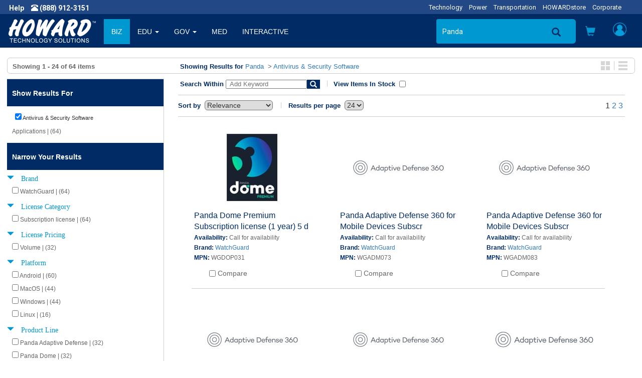

--- FILE ---
content_type: text/html;charset=UTF-8
request_url: https://www.howardcomputers.com/search/index.cfm?q=Panda&start=0&rows=24&fq=Cat2:%22Antivirus%20%26%20Security%20Software%22&fq=Cat3:%22Antivirus%22
body_size: 26670
content:

<!DOCTYPE html>
<html lang="en">
    <head>
        
        <meta http-equiv="X-UA-Compatible" content="IE=edge">
        <meta name="viewport" content="width=device-width, initial-scale=1">
        

        
        <title>Daily Hot Deals on Technology Products | howardcomputers.com</title>
<meta name="description" content="Shop Online for the Best Deals on Computer Hardware, Software, Desktop Computers, Laptop, Tablet and All Other Technology Solutions at | howardcomputers.com">
<meta name="google-site-verification" content="CryZ9wvlAgVQPuaBCSXr4rU6Dbe07LyUCcTJeo-5_ms">



        
        <link rel="stylesheet" href="https://maxcdn.bootstrapcdn.com/bootstrap/3.3.7/css/bootstrap.min.css" integrity="sha384-BVYiiSIFeK1dGmJRAkycuHAHRg32OmUcww7on3RYdg4Va+PmSTsz/K68vbdEjh4u" crossorigin="anonymous">

        <link rel="stylesheet" href="https://cdnjs.cloudflare.com/ajax/libs/font-awesome/5.2.0/css/all.min.css" integrity="sha512-6c4nX2tn5KbzeBJo9Ywpa0Gkt+mzCzJBrE1RB6fmpcsoN+b/w/euwIMuQKNyUoU/nToKN3a8SgNOtPrbW12fug==" crossorigin="anonymous" referrerpolicy="no-referrer" />

        
        
        <link rel="stylesheet" href="/styles/headerfootertemplate.css?{ts '2026-01-26 23:55:59'}" type="text/css" media="screen,print">
        <link rel="stylesheet" href="/styles/templatestyles.css?{ts '2026-01-26 23:55:59'}" type="text/css" media="screen,print">
        <link rel="stylesheet" href="/styles/fontsbt.css?{ts '2026-01-26 23:55:59'}" type="text/css" media="screen,print">
        <link rel="stylesheet" href="/styles/print.css?{ts '2026-01-26 23:55:59'}" type="text/css" />
        
        
        <link href="https://fonts.googleapis.com/css?family=Roboto:400,700" rel="stylesheet">

        

        
        <link rel="apple-touch-icon-precomposed" sizes="57x57" href="https://media.howard.com/site/HowardComputers/images/favicon/apple-touch-icon-57x57.png" />
        <link rel="apple-touch-icon-precomposed" sizes="114x114" href="https://media.howard.com/site/HowardComputers/images/favicon/apple-touch-icon-114x114.png" />
        <link rel="apple-touch-icon-precomposed" sizes="72x72" href="https://media.howard.com/site/HowardComputers/images/favicon/apple-touch-icon-72x72.png" />
        <link rel="apple-touch-icon-precomposed" sizes="144x144" href="https://media.howard.com/site/HowardComputers/images/favicon/apple-touch-icon-144x144.png" />
        <link rel="apple-touch-icon-precomposed" sizes="60x60" href="https://media.howard.com/site/HowardComputers/images/favicon/apple-touch-icon-60x60.png" />
        <link rel="apple-touch-icon-precomposed" sizes="120x120" href="https://media.howard.com/site/HowardComputers/images/favicon/apple-touch-icon-120x120.png" />
        <link rel="apple-touch-icon-precomposed" sizes="76x76" href="https://media.howard.com/site/HowardComputers/images/favicon/apple-touch-icon-76x76.png" />
        <link rel="apple-touch-icon-precomposed" sizes="152x152" href="https://media.howard.com/site/HowardComputers/images/favicon/apple-touch-icon-152x152.png" />
        <link rel="icon" type="image/png" href="https://media.howard.com/site/HowardComputers/images/favicon/favicon-196x196.png" sizes="196x196" />
        <link rel="icon" type="image/png" href="https://media.howard.com/site/HowardComputers/images/favicon/favicon-96x96.png" sizes="96x96" />
        <link rel="icon" type="image/png" href="https://media.howard.com/site/HowardComputers/images/favicon/favicon-32x32.png" sizes="32x32" />
        <link rel="icon" type="image/png" href="https://media.howard.com/site/HowardComputers/images/favicon/favicon-16x16.png" sizes="16x16" />
        <link rel="icon" type="image/png" href="https://media.howard.com/site/HowardComputers/images/favicon/favicon-128.png" sizes="128x128" />
        <meta name="application-name" content="&nbsp;"/>
        <meta name="msapplication-TileColor" content="#FFFFFF" />
        <meta name="msapplication-TileImage" content="mstile-144x144.png" />
        <meta name="msapplication-square70x70logo" content="/images/favicon/mstile-70x70.png" />
        <meta name="msapplication-square150x150logo" content="/images/favicon/mstile-150x150.png" />
        <meta name="msapplication-wide310x150logo" content="/images/favicon/mstile-310x150.png" />
        <meta name="msapplication-square310x310logo" content="/images/favicon/mstile-310x310.png" />
        <link rel="shortcut icon" href="https://media.howard.com/site/HowardComputers/images/favicon/favicon.ico" />
    </head>
    <body>
        <script src="https://ajax.googleapis.com/ajax/libs/jquery/3.0.0/jquery.min.js"></script>

        

        <!-- Phone/Divisions - Begin -->
        <div class="row entirephonedivisionsheader_bt no-print">
            <div class="col-xs-5 col-sm-6 col-md-3 col-lg-4">
                <!-- If Large/Medium Display This - Begin-->
                <a tel="" class="hidden-xs hidden-sm arial Fffffff"><span class="spacinghelpandphone_bt roboto fts14px Fffffff bold">Help</span></a>
                <a tel="1-888-912-3151" class="hidden-xs hidden-sm"><span class="glyphicon glyphicon-phone-alt Fffffff"></span><span class="roboto fts14px Fffffff bold"> (888) 912-3151</span></a>
                <span class="hidden-xs">
                    
                </span>
                <!-- If Large/Medium Display This - End-->
                <!-- If Small Display This - Begin -->
                <a href="" class="hidden-xs hidden-md hidden-lg helpprint"><span class="glyphicon glyphicon-info-sign spacinghelpandphone_bt Fffffff"></span></a>
                <a tel="" class="hidden-xs hidden-md hidden-lg phoneprint"><span class="glyphicon glyphicon-phone-alt Fffffff"></span><span class="roboto fts14px Fffffff bold"> (888) 912-3151</span></a>
                <!-- If Small Display This - End -->
                <!--If Mobile Display This - Begin -->
                <a href="" class="hidden-sm hidden-md hidden-lg"><span class="glyphicon glyphicon-info-sign spacinghelpandphone_bt Fffffff"></span></a>
                <a href="" class="hidden-sm hidden-md hidden-lg"><span class="glyphicon glyphicon-phone-alt Fffffff"></span></a>
                <span class="hidden-sm hidden-md hidden-lg">

                </span>
                <!--If Mobile Display This - End -->
            </div>
            <div class="col-xs-7 col-sm-6 col-md-9 col-lg-8">
                <!-- If Large/Medium Display This - Begin -->
                <div class="hidden-xs hidden-sm divisions_bt">
                    <ul class="roboto fts13px">
                        
                            <li class="divisionsspacing_bt"><a href="https://www.howardcomputers.com/index.cfm" class="divisionlinks">Technology</a></li>
                            <li class="divisionsspacing_bt"><a href="https://www.howard-ind.com/Power/Access/mainprint.asp" class="divisionlinks">Power</a></li>
                            <li class="divisionsspacing_bt"><a href="https://www.howardtransportation.com/index.cfm" class="divisionlinks">Transportation</a></li>
                            <li class="divisionsspacing_bt"><a href="https://www.howardstore.com/index.cfm" class="divisionlinks">HOWARDstore</a></li>
                            <li class="divisionsspacing_bt"><a href="https://www.howard.com/index.cfm" class="divisionlinks">Corporate</a></li>
                            
                    </ul>
                </div>
                <!-- If Large/Medium Display This - End -->
                <!-- If Mobile/Small Display This - Begin -->
                <div class="hidden-md hidden-lg whatvertical_btm whatvertical_btsm">
                    
                    <span class="roboto fts14px F0098d1">Business</span>
                </div>
                <!-- If Mobile/Small Display This - End -->
            </div>
        </div>
        <!-- Phone/Divisions - End-->




        <!-- Large/Medium Display This Navigation - Begin -->
        <nav class="navbar navbar-default hidden-xs hidden-sm no-print">
          <div class="container-fluid">
            <!-- Brand and toggle get grouped for better mobile display -->
            <div class="navbar-header">
                    <button type="button" class="navbar-toggle collapsed" data-toggle="collapse" data-target="#bs-example-navbar-collapse-1" aria-expanded="false">
                        <span class="sr-only">Toggle navigation</span>
                        <span class="icon-bar"></span>
                        <span class="icon-bar"></span>
                        <span class="icon-bar"></span>
                    </button>
              
              <a class="navbar-brand" href="/index.cfm">
                <img alt="www.howardcomputers.com" src="/images/header/header_logo.png" class="navbar-logoimage">
              </a>
              
            </div>
            <!-- Collect the nav links, forms, and other content for toggling -->
            <div class="collapse navbar-collapse " id="bs-example-navbar-collapse-1">
              
        

        <ul class="nav navbar-nav verticalmainlink">
          
                <li class="verticallinks active">
                    <a href="/index.cfm?vert=bus" class="dropdown-toggle dropdownverticalslink" role="button">BIZ</a>
                </li>
            
                <li class="dropdown verticallinks ">
                    
                    <a class="dropdownverticalslink" role="button" aria-haspopup="true" aria-expanded="false">
                        EDU
                        <span class="caret"></span>
                        
                    </a>
                    
                    <ul class="dropdown-menu dropdown-menu2 verticaldropdown">
                        
                        <li >
                            <a href="/index.cfm?vert=edu">
                                Higher Edu
                            </a>
                        </li>
                        
                        <li >
                            <a href="/index.cfm?vert=edu2">
                                K-12 Edu
                            </a>
                        </li>
                        
                        
                    </ul>
                    
                </li>
            
                <li class="dropdown verticallinks ">
                    
                    <a class="dropdownverticalslink" role="button" aria-haspopup="true" aria-expanded="false">
                        GOV
                        <span class="caret"></span>
                        
                    </a>
                    
                    <ul class="dropdown-menu dropdown-menu2 verticaldropdown">
                        
                        <li >
                            <a href="/index.cfm?vert=gov">
                                State and Local
                            </a>
                        </li>
                        
                        <li >
                            <a href="/index.cfm?vert=gov2">
                                Federal
                            </a>
                        </li>
                        
                        
                    </ul>
                    
                </li>
            
                <li class="verticallinks ">
                    <a href="/index.cfm?vert=med" class="dropdown-toggle dropdownverticalslink" role="button">MED</a>
                </li>
            
                <li class="verticallinks ">
                    <a href="/index.cfm?vert=int" class="dropdown-toggle dropdownverticalslink" role="button">INTERACTIVE</a>
                </li>
            

        </ul>
    
              <ul class="nav navbar-nav navbar-rightheader navbar-right">

                
<style>
 #suggestOutput{
    position:absolute;
    right:150px;
    top:60px;
    z-index:10001;
 }
</style>


        <form id="searchForm_Large" method="get" action="https://www.howardcomputers.com/search/index.cfm" class="navbar-form navbar-left hidden-md">
            <input type="hidden" id="qSourceLarge" name="qSourceLarge" value="SimpleSearchBoxLargeView">
            <div class="form-group hidden-xs hidden-sm hidden-md">
                <input type="text" class="form-control searchbox searchplaceholderheader" placeholder="SEARCH " id="search_form_control" name="q"  value='Panda' onfocus="var temp_value=this.value; this.value=''; this.value=temp_value;"
                autofocus autocomplete="off">
                
                
                        <div id='suggestOutput'></div>
                
            </div>
        </form>

        <li class="hidden-md aroundsearchicon no-print"><div class="searchiconposition no-print"><a href="#" onclick="document.getElementById('searchForm_Large').submit();"><span class="glyphicon glyphicon-search searchicon"></span></a></div></li>
        
        
        <div class="hidden-lg navbar-left no-print">
            <button type="button" data-toggle="collapse" data-target="#filter-panel" class="hidden-lg aroundsearchicon btn-search">
                <span class="glyphicon glyphicon-search"></span>
            </button>
        </div>
        
    

<script>
    $( "#searchForm_Large" ).submit(function( event ) {
    sessionStorage.clear();
    });

var timer = null;
$('input').keyup(function() {
    var value = $(this).val();
    if (timer !== null){
        clearInterval(timer);
    }

    timer = setTimeout(function() {
        if ( value.length > 3 || value.toLowerCase() == 'tv')
        {
            $('#suggestOutput').load('/search/suggester.cfm?suggest.q='+encodeURI(value));
            $('#suggestOutput').show();
        }else if(value.length == 0){
            $('#suggestOutput').hide();
            $('#suggestOutput').empty();
        };
    }, 250);
});

$( document ).on( 'click', function ( e ) {
    if ( $( e.target ).closest('#suggestOutput').length === 0 ) {
        $('#suggestOutput').hide();
         $('#suggestOutput').empty();
    }
});

$( document ).on( 'keydown', function ( e ) {
    if ( e.keyCode === 27 ) { // ESC
        $('#suggestOutput').hide();
         $('#suggestOutput').empty();
        document.activeElement.blur();
    }
});
</script>


                <!-- Cart Preview - Begin -->
                
    <li class="dropdown headericons iconlinks cartdropdownposition">
        <a href="#toogle-search" class="dropdown-toggle headericonsopen" data-toggle="dropdown" role="button" aria-haspopup="true" aria-expanded="false">
        <span class="glyphicon glyphicon-shopping-cart carticon_bt carticonposition_bt" id="mediumcartbutton">
        </span>
        </a>
        <ul class="dropdown-menu dropdown-menu2 cartdropdown cartdropdownwidth">
            <li class="dropdown cartdropdownspacing">
              
            </li>
            <li>
                <div class="aroundviewcartbuttonheader">
                    <a href="/viewcart.cfm" class="viewcartbuttonheader arial fts14px Fffffff bold nounderline">
                    <span class="arial fts14px Fffffff bold">
                        View Cart
                    </span>
                    <span class="arial fts14px Fffffff normal">
                        (0 items)
                    </span>
                    </a>
                </div>
            </li>
        </ul>
    </li>

  
                <!-- Cart Preview - End -->


                <!-- My Account - Begin -->
                
                <li class="dropdown headericons iconlinks myaccountdropdownposition">
                    <!-- If NOT logged in this appears -->
                    
                    <!-- If LOGGED IN this appears -->
                    <a href="#" class="dropdown-toggle headericonsopenvs2 myaccounticonversion" data-toggle="dropdown" role="button" aria-haspopup="true" aria-expanded="false">
                        <div class="myaccounticonposition"><div class="myaccounticonimage" id="mediumlogoutbutton"></div></div>
                    </a>
                    <ul class="dropdown-menu myaccount myaccountdownwidth" id="maccountdd">

                    
                        <form class="myaccountformspacing" method="post" action="https://www.howardcomputers.com/myaccount/verifyaccount.cfm">
                            <input type="hidden" name="loginForm" value="desktopview">
                            <li class="textalignright_bt paddingright20_bt arial fts16px F333333 bold" id="loginclose" style="cursor: pointer;">
                               x
                            </li>
                            <li>
                                <div class="myaccountdropdowntitle arial fts14px F002b64">
                                    Customer Access
                                </div>
                            </li>
                            <li>
                                <input required type="email" name="email" placeholder="Email Address" value="" class="myaccountformemailaddress myaccountform roboto fts14px Fffffff" autofocus>
                            </li>
                            <li>
                                <input required autocomplete="off" type="password" name="password" placeholder="Password" value="" class="myaccountformpassword myaccountform roboto fts14px Fffffff" >
                            </li>
                            <li class="myaccountforgotpasswordheader">
                                <a href="https://www.howardcomputers.com/myaccount/forgotpassword.cfm" class="roboto fts14px F666666 underline"><span class="roboto fts14px F666666 underline">Forgot your Password?</span></a>
                            </li>
                            <li class="myaccountneedanaccountheader">
                                <a href="https://www.howardcomputers.com/myaccount/NewAccount.cfm" class="roboto fts14px F666666 underline"><span class="roboto fts14px F666666 underline">Need an Account?</span></a>
                            </li>
                            <li>
                                <div class="aroundloginbuttonheader">
                                    <input id="submit_login" class="loginbuttonheader arial fts14px Fffffff nounderline" type="submit" name="submit" value="Login">
                                </div>
                            </li>
                        </form>
                        <!-- If NOT logged in - End -->
                    
                    </ul>
                </li>
                
                <!-- My Account - End -->
              </ul>
            </div><!-- /.navbar-collapse -->
          </div><!-- /.container-fluid -->
        </nav>

        
<div id="filter-panel" class="no-print hidden-xs hidden-sm hidden-lg collapse filter-panel spacingaroundsearchbox">
    <form method="get" id="searchForm_Medium" action="https://www.howardcomputers.com/search/index.cfm" class="bg002b64_bt form-horizontal spacingaroundsearchbox">
        <input type="hidden" id="qSourceMedium" name="qSourceMedium" value="SimpleSearchBoxMediumView">
        <div class="input-group">
            <input name="q" id="search_form_control_Medium" class="form-control searchbox searchplaceholderheader paddingright0_bt" value='Panda' placeholder="SEARCH" autofocus>
            <input type="submit" value="SEND" class="border0_bt bg002b64_bt height0_bt"/>
            <span class="input-group-btn verticalaligntop_bt">
                 <button type="submit" id="MedSubmit" value="SEND" form="searchForm_Medium" class="searchboxbuttonsearchicon" data-toggle="collapse">
                    <span class="glyphicon glyphicon-search magnifyingsearchicon"></span>
                </button>
                <button class="searchboxbutton" data-toggle="collapse" id="mediumremovebutton">
                    <span class="glyphicon glyphicon-remove-sign removesearchicon"></span>
                </button>
            </span>
        </div>

    </form>
</div>


<script>
$( "#MedSubmit" ).click(function() {
  $( "#searchForm_Medium" ).submit();
});
</script>

<script>
    $( "#searchForm_Medium" ).submit(function( event ) {
    sessionStorage.clear();
    });
</script> 

        <!-- Large/Medium Display This Navigation - End -->

        <!-- Small/Mobile Display This Navigation - Begin -->
        <nav class="navbar navbar-default hidden-lg hidden-md" id="headercollapse no-print">
          <div class="container-fluid">
            <!-- Brand and toggle get grouped for better mobile display -->
            <div class="navbar-header">
                
                <button type="button" id="hambheader" class="navbar-toggle hamburgerbutton hamburgerbuttonposition" data-toggle="collapse" data-target="#bs-example-navbar-collapse-2" aria-expanded="false">
                    <span class="sr-only">Toggle navigation</span>
                    <span class="icon-bar"></span>
                    <span class="icon-bar"></span>
                    <span class="icon-bar"></span>
                </button>
                
                <!-- Search - Beginning -->
                <button type="button" id="searchheader"class="navbar-toggle srchiconbutton" data-toggle="collapse" data-target="#bs-example-navbar-collapse-3" aria-expanded="false">
                    <span id="openSearch" class="glyphicon glyphicon-search searchiconsize"></span>
                </button>
                <!-- Search - End -->
                <!-- Howard Logo - Begin -->
                <a class="navbar-brand" href="#">
                    <!-- If Small -->
                    
                    <a class="navbar-brand" href="/index.cfm">
                        <img alt="www.howardcomputers.com" src="/images/header/header_logo.png" class="hidden-xs navbar-logoimage img-responsive">
                    </a>
                    <!-- If Mobile -->
                    <a class="navbar-brand" href="/index.cfm">
                        <img alt="www.howardcomputers.com" src="/images/header/small_howard.png" class="hidden-sm margintop10_bt navbar-logoimage">
                    </a>
                    
                </a>
                <!-- Howard Logo - End -->
                <div class="cartandmyaccounticonpositions">
                    <!-- Shopping Cart Button - Begin -->
                    <button type="button" id="shoppingcartheader" class="navbar-toggle cartbutton" data-toggle="collapse" data-target="#bs-example-navbar-collapse-4" aria-expanded="false">
                        <span id="openSearch" class="glyphicon glyphicon-shopping-cart carticon_bt carticonposition_bt"></span>
                        <br>0 items
                    </button>
                    <!-- Shopping Cart Button - End -->
                    <!-- My Account - Begin -->
                    <button type="button" id="myaccountheader"class="navbar-toggle myaccountbutton" data-toggle="collapse" data-target="#bs-example-navbar-collapse-5" aria-expanded="false">
                        <div class="myaccounticonposition"><div class="myaccounticonimage"></div></div>
                    </button>
                    <!-- My Account - End -->
                </div>
            </div>
            <!-- Verticals (Hamburger Symbol) - Begin -->
            <div class="collapse navbar-collapse" id="bs-example-navbar-collapse-2">

              
      
      <ul class="nav navbar-nav">

        
                    <li class="verticallinks active"><a href="/index.cfm?vert=bus">BIZ</a></li>
                
                    <li class="dropdown verticallinks ">
                        <a href="javascript:myFunc($(this));" onclick="javascript:myFunc($(this));return false" target="_blank" class="dropdown-toggle dropdownverticalslink"  data-toggle="dropdown" role="button" aria-haspopup="true" aria-expanded="false">
                        EDU
                        <span class="caret"></span>
                        
                        </a>
                        
                        <ul class="dropdown-menu">
                            
                                <li >
                                <a href="/index.cfm?vert=edu">
                                Higher Edu
                                </a>
                                </li>
                            
                            
                                <li >
                                <a href="/index.cfm?vert=edu2">
                                K-12 Edu
                                </a>
                                </li>
                            
                            
                        </ul>
                        
                    </li>
                
                    <li class="dropdown verticallinks ">
                        <a href="javascript:myFunc($(this));" onclick="javascript:myFunc($(this));return false" target="_blank" class="dropdown-toggle dropdownverticalslink"  data-toggle="dropdown" role="button" aria-haspopup="true" aria-expanded="false">
                        GOV
                        <span class="caret"></span>
                        
                        </a>
                        
                        <ul class="dropdown-menu">
                            
                                <li >
                                <a href="/index.cfm?vert=gov">
                                State and Local
                                </a>
                                </li>
                            
                            
                                <li >
                                <a href="/index.cfm?vert=gov2">
                                Federal
                                </a>
                                </li>
                            
                            
                        </ul>
                        
                    </li>
                
                    <li class="verticallinks "><a href="/index.cfm?vert=med">MED</a></li>
                
                    <li class="verticallinks "><a href="/index.cfm?vert=int">INTERACTIVE</a></li>
                



            <li class="dropdown verticallinks">
                <a href="#" class="dropdown-toggle dropdownverticalslink" data-toggle="dropdown" role="button" aria-haspopup="true" aria-expanded="false">OTHER DIVISIONS <span class="caret"></span></a>
                <ul class="dropdown-menu">
                    
                    <li><a href="https://www.howardcomputers.com/index.cfm">Technology</a></li>
                    <li><a href="https://www.howard-ind.com/Power/Access/mainprint.asp">Power</a></li>
                    <li><a href="http://www.howardtransportation.com/index.cfm">Transportation</a></li>
                    <li><a href="https://www.howardstore.com">HOWARDstore</a></li>
                    <li><a href="http://www.howard.com">Corporate</a></li>
                    
                </ul>
            </li>
      </ul>
    

            </div>
            <!-- Verticals (Hamburger Symbol) - End -->

            
<div class="collapse navbar-collapse no-print" id="bs-example-navbar-collapse-3">
    <ul class="nav navbar-nav spacingaroundsearchbox">
        <li>
            <form method="get" id="searchForm_Mobile" action="https://www.howardcomputers.com/search/index.cfm" class="form-horizontal spacingaroundsearchbox">
                <input type="hidden" id="qSourceMobile" name="qSourceMobile" value="SimpleSearchBoxMobileView">
                <div class="input-group">
                    <input name="q" id="search_form_control_Mobile"  class="form-control searchbox searchplaceholderheader paddingright0_bt" type="text"  value='Panda' placeholder="SEARCH" >
                    <input type="submit" value="Submit" class="border0_bt bg002b64_bt height0_bt"/>
                    <span class="input-group-btn verticalaligntop_bt">
                        <button type="submit" id="MobSubmit" value="Submit" form="searchForm_Mobile" class="searchboxbuttonsearchicon" data-toggle="collapse">
                            <span class="glyphicon glyphicon-search magnifyingsearchicon"></span>
                        </button>
                        <button class="searchboxbutton" id="searchheader" data-toggle="collapse">
                            <span class="glyphicon glyphicon glyphicon glyphicon-remove-sign removesearchicon" id="smallremovebuttton"></span>
                        </button>
                    </span>
                </div>
            </form>
        </li>
    </ul>
</div>

<script>
$( "#MobSubmit" ).click(function() {
  $( "#searchForm_Mobile" ).submit();
});
</script>

<script>
    $( "#searchForm_Mobile" ).submit(function( event ) {
    sessionStorage.clear();
    });
</script> 

            <!-- Cart - Begin -->
            
    <div class="collapse navbar-collapse" id="bs-example-navbar-collapse-4">
        <ul class="nav navbar-nav cartandmyaccountdropdown">
            <li>
                
            </li>
            <li>
                <div class="aroundviewcartbuttonheader">
                    <a href="/viewcart.cfm" class="viewcartbuttonheader arial fts14px Fffffff bold nounderline"><span class="arial fts14px Fffffff bold">View Cart</span> <span class="arial fts14px Fffffff normal">(0 items)</span></a>
                </div>
            </li>
        </ul>
    </div>

  
            <!-- Cart - End -->


            <!-- My Account - Begin -->
            <div class="collapse navbar-collapse" id="bs-example-navbar-collapse-5">
                
                <ul class="nav navbar-nav cartandmyaccountdropdown">
                    <!-- If NOT logged in - Begin -->
                    
                        <form class="myaccountformspacing" method="post" action="https://www.howardcomputers.com/myaccount/verifyaccount.cfm">
                            <input type="hidden" name="loginForm" value="mobileview">
                            <li>
                                <div class="myaccountdropdowntitle arial fts14px F002b64">
                                    Customer Access
                                </div>
                            </li>
                            <li>
                                <input required type="text" name="email" placeholder="Email Address" value="" class="myaccountformemailaddress myaccountform roboto fts14px Fffffff" autofocus>
                            </li>
                            <li>
                                <input required autocomplete="off" type="password" name="password" placeholder="Password" value="" class="myaccountformpassword myaccountform roboto fts14px Fffffff" >
                            </li>
                            <li class="myaccountforgotpasswordheader">
                                <a href="/myaccount/forgotpassword.cfm" class="roboto fts14px F666666 underline"><span class="roboto fts14px F666666 underline">Forgot your Password?</span></a>
                            </li>
                            <li class="myaccountneedanaccountheader">
                                <a href="/myaccount/NewAccount.cfm" class="roboto fts14px F666666 underline"><span class="roboto fts14px F666666 underline">Need an Account?</span></a>
                            </li>
                            <li>
                                <div class="aroundloginbuttonheader">
                                    <input class="loginbuttonheader roboto fts14px Fffffff nounderline" type="submit" name="submit" value="Login">
                                </div>
                            </li>
                        </form>
                        
                        <!-- If logged in - End -->
                </ul>
                
            </div>
            <!-- My Account - End -->
          </div><!-- /.container-fluid -->
        </nav>


        
        
        <!-- Small/Mobile Display This Navigation - End -->
        

<script>
$( document ).ready(function() {

    popuphelper();
});

$( window ).resize(function() {

});


//added to close login with click of x
$('#loginclose').on('click', function(){

   $('#maccountdd').stop(true, true).delay(200).fadeOut(500);
});


function popuphelper(){

    var wsize =$( window ).width();
    //console.log(wsize);
    if (wsize > 991){

//$('#maccountdd').off('hover');

$('ul.nav li.dropdown').hover(function() {
  $(this).find('.dropdown-menu').stop(true, true).delay(200).fadeIn(500);
}, function(e) {
   //alert($(this).attr("class"));
     var dropc = ($(this).attr("class"));
     //added to prevent off hover from closing login popup
if (dropc.indexOf("myaccountdropdownposition") <= 0)
{
  $(this).find('.dropdown-menu').stop(true, true).delay(200).fadeOut(500);
}
});
    }


}

$( ".logoutButton" ).click(function( event ) {
    sessionStorage.clear();
});

</script>


<script src="/scripts/utility.js"></script>
<script src="/scripts/checkout.js"></script>


<div class="row equal borderradius6_bt border1pxsolidcccccc_bt margintop20_bt marginleft14_bt marginright14_bt marginbottom10_bt paddingtop6_bt paddingbottom4_bt">
  <div class="col-sm-3 paddingleft10_btn">

    
      
        
        <span class="arial fts13px F666666 bold">
          
              Showing <b>1 - 24 </b> of <b>64</b> items
            
        </span>
      
    

  </div>
  

  <div class="col-sm-7">


    <div class="margintop10_btm marginleft16_btn">
      <span class="arial fts13px F002b64 bold">
       Showing Results for
      </span>
      <span class="arial fts13px F666666">
      <a href="index.cfm?q=Panda&start=0&rows=24">Panda</a> 
          <span  class="arial fts13px F666666">
            
          </span>
        
          <span  class="arial fts13px F666666">
            
                &nbsp;>&nbsp;<a href=" //www.howardcomputers.com/search/index.cfm?q=Panda&start=0&rows=24&fq=Cat2%3A%22Antivirus+%26+Security+Software%22">Antivirus & Security Software</a>
              
          </span>
        
      </span>
    </div>
  </div>

  
  
<div class="hidden-xs col-sm-2 paddingright10_bt">
  <div class="pull-right paddingright4_bt">
    <div class="displayblock_bt">
      <div class="pull-left borderright1pxsolidccccccc_bt paddingright8_bt">
        <a href="/search/index.cfm?q=Panda&start=0&rows=24&fq=Cat2:%22Antivirus%20%26%20Security%20Software%22&fq=Cat3:%22Antivirus%22"><img id="GridIcon" src="https://media.howard.com/images/buttons/gallery_view.jpg" alt="Gallery View" class="border0_bt displayblock_bt"></a>
      </div>
      <div class="pull-left paddingleft8_bt">
        <a href="/search/index.cfm?q=Panda&start=0&rows=24&fq=Cat2:%22Antivirus%20%26%20Security%20Software%22&fq=Cat3:%22Antivirus%22"><img id="ListIcon" src="https://media.howard.com/images/buttons/list_view.jpg" alt="List View" class="border0_bt displayblock_bt"></a>
      </div>
    </div>
  </div>
</div>



</div>



<div class="row equal margintop10_bt marginleft14_btn marginright14_btn">

  
  <div id="leftnavcontainer" class="col-sm-3 col equalrowheight_btn bordertop1pxsolidcccccc_bt borderright1pxsolidccccccc_bt borderbottom1pxsolidccccccc_bt paddingleft0_bt paddingright0_bt">
  
    
  <script>
    function ToggleShowHideFacetResults (id, classname, display, aElement) {
      var elements = new Array();
      elements = document.getElementsByClassName(classname);
      for(var i=0; i<elements.length; i++ ){
        if(display != "") {
          elements[i].style.display = display;
        } else {
          if(elements[i].style.display == "none") {
            elements[i].style.display = "block";
          } else if (elements[i].style.display == "block") {
            elements[i].style.display = "none";
          } else {
            elements[i].style.display = "none";
          }
        }
      }

      var theLabel = $("#" + id).text();

      if(theLabel == "Show More") {
        $("#" + id).text('Show Less');
      } else if(theLabel == "Show Less") {
        $("#" + id).text('Show More');
      }
      return false;
    }
  </script>





<div class="accordion" id="accordion1">
  <section class="accordion-group" id="leftnav">

    <div class="accordion-heading nounderline">
      <a class="accordion-toggle arial fts14px F002b64 bold nounderline" data-toggle="collapse" href="#collapseOne">
      <div class="hidden-sm hidden-md hidden-lg bge4e4e4_bt marginleft10_btn paddingleft30_btm paddingtop10_btm paddingbottom10_btm paddingbottom6_btn arial fts14px F002b64 bold nounderline">
        CLICK FOR FILTER OPTIONS
      </div>
      </a>
    </div>

  <div id="collapseOne" class="accordion-body collapse">
    <section class="accordion-inner ">
    

    
    <div class="paddingbottom0_bt">
      <div class="bg002b64_bt paddingtop18_bt paddingleft10_btn paddingleft30_btm paddingright30_bt paddingbottom16_bt arial fts14px Fffffff bold nounderline">
        Show Results For
      </div>

      
      <div class="paddingtop10_bt">
        
  <div class="marginleft16_bt padding0_bt">

  <div class="borderradius6_bt margin0_bt padding0_bt">
    <div class="margin0_bt paddingtop0_bt paddingleft0_bt paddingright0_bt paddingbottom0_bt marginleft20_btm textalignleft_bt nounderline" >
      <a title="Remove Value: Antivirus & Security Software" href="//www.howardcomputers.com/search/index.cfm?q=Panda&start=0&rows=24" class="arial fts11px Fffffff normal nounderline">
       <input type="checkbox" class="search" value="Antivirus & Security Software" checked>&nbsp;<span class="arial fts11px F333333 normal nounderline">Antivirus & Security Software</span>
      </a>
    </div>
  </div>
</div>

      </div>
      
    </div>

    <div class="accordion-group">
      <div class="paddingtop10_bt paddingright20_bt marginbottom10_bt">
        
          
  <div id="collapseCategory1" class="accordion-body">

    <div class="marginleft30_btm marginleft10_btn paddingbottom4_bt arial fts12px F666666">
  
  <a class="l3 nounderline" href="//www.howardcomputers.com/search/index.cfm?q=Panda&start=0&rows=24&fq=Cat2:%22Antivirus%20%26%20Security%20Software%22&fq=Cat3:%22Antivirus%22&fq=Cat1:%22Applications%22">
    <span class="arial fts12px F666666 nounderline">
     Applications | (64)
    </span>
  </a>

  </div>
   

</div>

        
      </div>

      
        <div class="bg002b64_bt paddingtop18_bt paddingleft10_btn paddingleft30_btm paddingright30_bt paddingbottom16_bt arial fts14px Fffffff bold nounderline">
          Narrow Your Results
        </div>
          <div class="paddingright20_bt">
            
  <div class="paddingtop6_bt"></div>
  <div class="accordion-heading">
    <a class="accordion-toggle nounderline" data-toggle="collapse" data-parent="#accordion0" href="#collapse0">
      <section class="marginbottom4_bt">
        
              <span id="facetChevron0" class="glyphicon glyphicon-triangle-bottom F0098d1">
              <span class="notTHis" style="word-spacing:-10px;"> Brand</span></span>
            
      </section>
    </a>
    
  </div>

<div id="collapse0" class="accordion-body collapse in">

  
      <div class="marginleft30_btm marginleft10_btn paddingbottom4_bt arial fts12px F666666">
    

    <a class="l3 nounderline" href="//www.howardcomputers.com/search/index.cfm?q=Panda&rows=24&fq=Cat2:%22Antivirus%20%26%20Security%20Software%22&fq=Cat3:%22Antivirus%22&fq=Brand%3A%22WatchGuard%22">
      <input type="checkbox" class="search" name="" value="WatchGuard" >
      <span class="arial fts12px F666666 nounderline">
        WatchGuard | (64)
      </span>
    </a>
    </div>
    

</div>

  <div class="paddingtop6_bt"></div>
  <div class="accordion-heading">
    <a class="accordion-toggle nounderline" data-toggle="collapse" data-parent="#accordion2" href="#collapse2">
      <section class="marginbottom4_bt">
        
              <span id="facetChevron2" class="glyphicon glyphicon-triangle-bottom F0098d1">
              <span class="notTHis" style="word-spacing:-10px;"> License Category </span></span>
            
      </section>
    </a>
    
  </div>

<div id="collapse2" class="accordion-body collapse in">

  
      <div class="marginleft30_btm marginleft10_btn paddingbottom4_bt arial fts12px F666666">
    

    <a class="l3 nounderline" href="//www.howardcomputers.com/search/index.cfm?q=Panda&rows=24&fq=Cat2:%22Antivirus%20%26%20Security%20Software%22&fq=Cat3:%22Antivirus%22&fq=License_Category_ss%3A%22Subscription+license+%22">
      <input type="checkbox" class="search" name="" value="Subscription license " >
      <span class="arial fts12px F666666 nounderline">
        Subscription license  | (64)
      </span>
    </a>
    </div>
    

</div>

  <div class="paddingtop6_bt"></div>
  <div class="accordion-heading">
    <a class="accordion-toggle nounderline" data-toggle="collapse" data-parent="#accordion3" href="#collapse3">
      <section class="marginbottom4_bt">
        
              <span id="facetChevron3" class="glyphicon glyphicon-triangle-bottom F0098d1">
              <span class="notTHis" style="word-spacing:-10px;"> License Pricing </span></span>
            
      </section>
    </a>
    
  </div>

<div id="collapse3" class="accordion-body collapse in">

  
      <div class="marginleft30_btm marginleft10_btn paddingbottom4_bt arial fts12px F666666">
    

    <a class="l3 nounderline" href="//www.howardcomputers.com/search/index.cfm?q=Panda&rows=24&fq=Cat2:%22Antivirus%20%26%20Security%20Software%22&fq=Cat3:%22Antivirus%22&fq=License_Pricing_ss%3A%22Volume+%22">
      <input type="checkbox" class="search" name="" value="Volume " >
      <span class="arial fts12px F666666 nounderline">
        Volume  | (32)
      </span>
    </a>
    </div>
    

</div>

  <div class="paddingtop6_bt"></div>
  <div class="accordion-heading">
    <a class="accordion-toggle nounderline" data-toggle="collapse" data-parent="#accordion4" href="#collapse4">
      <section class="marginbottom4_bt">
        
              <span id="facetChevron4" class="glyphicon glyphicon-triangle-bottom F0098d1">
              <span class="notTHis" style="word-spacing:-10px;"> Platform </span></span>
            
      </section>
    </a>
    
  </div>

<div id="collapse4" class="accordion-body collapse in">

  
      <div class="marginleft30_btm marginleft10_btn paddingbottom4_bt arial fts12px F666666">
    

    <a class="l3 nounderline" href="//www.howardcomputers.com/search/index.cfm?q=Panda&rows=24&fq=Cat2:%22Antivirus%20%26%20Security%20Software%22&fq=Cat3:%22Antivirus%22&fq=Platform_ss%3A%22Android+%22">
      <input type="checkbox" class="search" name="" value="Android " >
      <span class="arial fts12px F666666 nounderline">
        Android  | (60)
      </span>
    </a>
    </div>
    
      <div class="marginleft30_btm marginleft10_btn paddingbottom4_bt arial fts12px F666666">
    

    <a class="l3 nounderline" href="//www.howardcomputers.com/search/index.cfm?q=Panda&rows=24&fq=Cat2:%22Antivirus%20%26%20Security%20Software%22&fq=Cat3:%22Antivirus%22&fq=Platform_ss%3A%22MacOS+%22">
      <input type="checkbox" class="search" name="" value="MacOS " >
      <span class="arial fts12px F666666 nounderline">
        MacOS  | (44)
      </span>
    </a>
    </div>
    
      <div class="marginleft30_btm marginleft10_btn paddingbottom4_bt arial fts12px F666666">
    

    <a class="l3 nounderline" href="//www.howardcomputers.com/search/index.cfm?q=Panda&rows=24&fq=Cat2:%22Antivirus%20%26%20Security%20Software%22&fq=Cat3:%22Antivirus%22&fq=Platform_ss%3A%22Windows+%22">
      <input type="checkbox" class="search" name="" value="Windows " >
      <span class="arial fts12px F666666 nounderline">
        Windows  | (44)
      </span>
    </a>
    </div>
    
      <div class="marginleft30_btm marginleft10_btn paddingbottom4_bt arial fts12px F666666">
    

    <a class="l3 nounderline" href="//www.howardcomputers.com/search/index.cfm?q=Panda&rows=24&fq=Cat2:%22Antivirus%20%26%20Security%20Software%22&fq=Cat3:%22Antivirus%22&fq=Platform_ss%3A%22Linux+%22">
      <input type="checkbox" class="search" name="" value="Linux " >
      <span class="arial fts12px F666666 nounderline">
        Linux  | (16)
      </span>
    </a>
    </div>
    

</div>

  <div class="paddingtop6_bt"></div>
  <div class="accordion-heading">
    <a class="accordion-toggle nounderline" data-toggle="collapse" data-parent="#accordion5" href="#collapse5">
      <section class="marginbottom4_bt">
        
              <span id="facetChevron5" class="glyphicon glyphicon-triangle-bottom F0098d1">
              <span class="notTHis" style="word-spacing:-10px;"> Product Line </span></span>
            
      </section>
    </a>
    
  </div>

<div id="collapse5" class="accordion-body collapse in">

  
      <div class="marginleft30_btm marginleft10_btn paddingbottom4_bt arial fts12px F666666">
    

    <a class="l3 nounderline" href="//www.howardcomputers.com/search/index.cfm?q=Panda&rows=24&fq=Cat2:%22Antivirus%20%26%20Security%20Software%22&fq=Cat3:%22Antivirus%22&fq=Product_Line_ss%3A%22Panda+Adaptive+Defense+%22">
      <input type="checkbox" class="search" name="" value="Panda Adaptive Defense " >
      <span class="arial fts12px F666666 nounderline">
        Panda Adaptive Defense  | (32)
      </span>
    </a>
    </div>
    
      <div class="marginleft30_btm marginleft10_btn paddingbottom4_bt arial fts12px F666666">
    

    <a class="l3 nounderline" href="//www.howardcomputers.com/search/index.cfm?q=Panda&rows=24&fq=Cat2:%22Antivirus%20%26%20Security%20Software%22&fq=Cat3:%22Antivirus%22&fq=Product_Line_ss%3A%22Panda+Dome+%22">
      <input type="checkbox" class="search" name="" value="Panda Dome " >
      <span class="arial fts12px F666666 nounderline">
        Panda Dome  | (32)
      </span>
    </a>
    </div>
    

</div>

          </div>
      </section> 
    </div>
  </section> 
</div>




<script>
$(document).ready(function()
{
  var size = $(window).width();
  if (size > 750)
  {
    for (i = 0; i < 7; i++)
    {
      $(function()
      {
        function openacc()
        {
          $('#collapseOne.collapse').collapse('show');
        };
        window.setTimeout(openacc, 500); // 5 seconds
      });
    }
  }
  else
  {

    for (i = 0; i < 7; i++)
    {
      $(function()
      {
        function openacc()
        {
          $('.collapse').collapse('hide');
        };
        window.setTimeout(openacc, 500); // 5 seconds
      });
    }

  }

  // toggle chevrons for facets
  $("span[id^=facetChevron]").click(function(){
    var classList = $(event.target).attr('class');
    if ((classList === 'glyphicon glyphicon-triangle-right F0098d1'))
      {
        $(event.target).attr('class', 'glyphicon glyphicon-triangle-bottom F0098d1');
      }
    else if ((classList === 'notTHis') && ($(event.target).parent().hasClass('glyphicon glyphicon-triangle-bottom F0098d1')))
      {
        $(event.target).parent().attr('class', 'glyphicon glyphicon-triangle-right F0098d1');
      }
    else if ((classList === 'notTHis') && ($(event.target).parent().hasClass('glyphicon glyphicon-triangle-right F0098d1')))
      {
        $(event.target).parent().attr('class', 'glyphicon glyphicon-triangle-bottom F0098d1');
      }  
    else
      {
        $(event.target).attr('class', 'glyphicon glyphicon-triangle-right F0098d1');
      }
  });


$(function()
  {
    $(window).resize(function()
    { // Optional: if you want to detect when the window is resized;
      processBodies($(window).width());
    });

    function processBodies(width)
    {
      try {
        if (width > 750)
        {
          $('#collapseOne.collapse').collapse('show');
        }
        else
        {
          $('#collapseOne.collapse').collapse('hide');
        }
      }
      catch(err) {
        
      }
    }
    processBodies($(window).width());
  });
});
</script>


  </div>
  
  

  <div class="col-sm-9 col equalrowheight_btn paddingleft0_btm paddingright0_bt">
    


    

       <div class="hidden-xs marginleft28_bt">
           <div class="row">
               <div class="col-xs-12 col-sm-12 col-md-12 col-lg-12 marginright40_bt paddingleft0_bt">
                   <div class="displayblock_bt border0_bt marginright20_bt paddingbottom10_bt">

                       <div class="pull-left paddingleft4_bt paddingright10_bt">
                           <div class="displayinlineblock_bt arial fts13px F002b64 bold">Search Within</div>
                           <div class="displayinlineblock_bt"><input type="text" class="searchWithinInput displayinlineblock_bt height18_bt width162_bt paddingleft6_bt arial fts13px F333333" placeholder="Add Keyword"><button class="searchWithin glyphicon glyphicon-search border0_bt bg002b64_bt Fffffff height18_bt verticalalign-2px_bt"></button></div>
                       </div>
                       <div class="pull-left">
                           <div class="borderright1pxsolidccccccc_bt height12_bt margintop4_bt marginright12_bt">&nbsp;</div>
                       </div>
                       <div class="pull-left">
                          
                           <div class="displayinlineblock_bt paddingright4_bt arial fts13px F002b64 bold">View Items In Stock</div>
                           <div class="displayinlineblock_bt verticalalign-2px_bt">
                          
                            <input type="checkbox" id="inStock" name="inStock" onclick="filterInStock(this);">
                          
                          </div>
                          
                       </div>
                       <div class="clearboth_bt"></div>

                   </div>
               </div>
           </div>
       </div>
    


    
    <div class="hidden-xs marginleft28_bt">
        <div class="row">
            <div class="col-xs-12 col-sm-12 col-md-12 col-lg-12 marginright40_bt paddingleft0_bt">
                
                <div class="displayblock_bt bordertop1pxsolidcccccc_bt borderbottom1pxsolidccccccc_bt marginright20_bt paddingtop10_bt paddingbottom10_bt">
                    

<div class="pull-left">
  <span class="arial fts13px F002b64 bold">
    Sort by &nbsp;
  </span>
</div>

<div class="pull-left">
  
  <script language="javascript">
    function ChangeSortResults(select) {
      if (select.options[select.selectedIndex].value == ' ') {
        var NewDirection = '';
      }else if(select.options[select.selectedIndex].value == 'ASC'){        
        var NewDirection = '&sort=Price%20asc';
      }else if(select.options[select.selectedIndex].value == 'DESC'){
        var NewDirection= '&sort=Price%20desc';
      }
      if(NewDirection == undefined){
        window.location.href = '//www.howardcomputers.com/search/index.cfm?q=Panda&start=0&fq=Cat2:%22Antivirus%20%26%20Security%20Software%22&fq=Cat3:%22Antivirus%22&rows=24';
       }else {
        window.location.href = '//www.howardcomputers.com/search/index.cfm?q=Panda&start=0&fq=Cat2:%22Antivirus%20%26%20Security%20Software%22&fq=Cat3:%22Antivirus%22&rows=24' + NewDirection;
      }
    }
  </script>


    
  
  <select name="ShipCost" onchange="ChangeSortResults(this);" class="borderradius6_bt">
  <option value=""  selected="selected"  >Relevance</option>
  <option value="ASC" >Price Low To High</option>
  <option value="DESC" >Price High To Low</option>
  </select>
  

</div>



                    <div class="pull-left">
                        <div class="borderright1pxsolidccccccc_bt height12_bt margintop4_bt marginright14_bt paddingleft12_bt">&nbsp;</div>
                    </div>

                    

<div class="pull-left">
  <span class="arial fts13px F002b64 bold">
    Results per page &nbsp;
  </span>
</div>
<div class="pull-left">
  
  <script language="javascript">
    function ChangeNumResults(select) {
    var NewNumRows = select.options[select.selectedIndex].value;
    window.location.href = '//www.howardcomputers.com/search/index.cfm?q=Panda&start=0&fq=Cat2:%22Antivirus%20%26%20Security%20Software%22&fq=Cat3:%22Antivirus%22&rows=' + NewNumRows;
    }
  </script>
  <select name="mrid" onchange="ChangeNumResults(this);" class="borderradius6_bt">
    
      <option value="12">12</option>
    
      <option value="24" selected="selected">24</option>
    
      <option value="48">48</option>
    
      <option value="96">96</option>
    
  </select>
  
</div>

                    <div class="hidden-sm pull-right paddingright4_bt">
                        
                        
            <span class="fts16px">1</span>
          
            <a class="fts16px" href="//www.howardcomputers.com/search/index.cfm?q=Panda&fq=Cat2:%22Antivirus%20%26%20Security%20Software%22&fq=Cat3:%22Antivirus%22&rows=24&start=24">2</a>
          
            <a class="fts16px" href="//www.howardcomputers.com/search/index.cfm?q=Panda&fq=Cat2:%22Antivirus%20%26%20Security%20Software%22&fq=Cat3:%22Antivirus%22&rows=24&start=48">3</a>
          
                        
                    </div>
                    <div class="clearboth_bt"></div>
                </div>
                
            </div>
        </div>
    </div>
    

    
    <div class="row hidden-xs hidden-md hidden-lg">
      <div class="col-xs-12 col-sm-12 margintop10_bt marginleft30_bt marginright40_bt marginbottom10_bt paddingleft0_bt">
  
    <div class="displayblock_bt border0_bt">
      <div class="pull-left">
        
        
            <span class="fts16px">1</span>
          
            <a class="fts16px" href="//www.howardcomputers.com/search/index.cfm?q=Panda&fq=Cat2:%22Antivirus%20%26%20Security%20Software%22&fq=Cat3:%22Antivirus%22&rows=24&start=24">2</a>
          
            <a class="fts16px" href="//www.howardcomputers.com/search/index.cfm?q=Panda&fq=Cat2:%22Antivirus%20%26%20Security%20Software%22&fq=Cat3:%22Antivirus%22&rows=24&start=48">3</a>
          
        
      </div>
    </div>
  </div>
</div>




    
    <div class="hidden-sm hidden-md hidden-lg margintop10_bt marginleft44_bt">
            <div class="row">
                <div class="col-xs-12 col-sm-12 col-md-12 col-lg-12 marginright40_bt paddingleft0_bt">
                    <div class="displayblock_bt border0_bt">
                        <div class="pull-left">
                            <div class="displayinlineblock_bt paddingright4_bt arial fts13px F002b64 bold">View Items In Stock</div>
                            <div class="displayinlineblock_bt verticalalign-2px_bt">
                              
                                <input type="checkbox" id="inStock" name="inStock" onclick="filterInStock(this);">
                              
                            </div>
                        </div>
                        <div class="clearboth_bt"></div>

                    </div>
                </div>
            </div>
        </div>
        





     
    <div class="hidden-sm hidden-md hidden-lg margintop10_bt marginleft44_bt">
      <div class="row">
  <div class="col-xs-12 col-sm-12 col-md-12 col-lg-12 marginright40_bt paddingleft0_bt">
    <div class="displayblock_bt border0_bt">
      <div class="pull-left margintop2_bt paddingleft0_bt paddingright10_bt">
        <span class="arial fts13px F002b64 bold">Sort by </span>
      </div>
      <div class="pull-left">
          

<div class="pull-left">
  <span class="arial fts13px F002b64 bold">
    Sort by &nbsp;
  </span>
</div>

<div class="pull-left">
  
  <script language="javascript">
    function ChangeSortResults(select) {
      if (select.options[select.selectedIndex].value == ' ') {
        var NewDirection = '';
      }else if(select.options[select.selectedIndex].value == 'ASC'){        
        var NewDirection = '&sort=Price%20asc';
      }else if(select.options[select.selectedIndex].value == 'DESC'){
        var NewDirection= '&sort=Price%20desc';
      }
      if(NewDirection == undefined){
        window.location.href = '//www.howardcomputers.com/search/index.cfm?q=Panda&start=0&fq=Cat2:%22Antivirus%20%26%20Security%20Software%22&fq=Cat3:%22Antivirus%22&rows=24';
       }else {
        window.location.href = '//www.howardcomputers.com/search/index.cfm?q=Panda&start=0&fq=Cat2:%22Antivirus%20%26%20Security%20Software%22&fq=Cat3:%22Antivirus%22&rows=24' + NewDirection;
      }
    }
  </script>


    
  
  <select name="ShipCost" onchange="ChangeSortResults(this);" class="borderradius6_bt">
  <option value=""  selected="selected"  >Relevance</option>
  <option value="ASC" >Price Low To High</option>
  <option value="DESC" >Price High To Low</option>
  </select>
  

</div>


      </div>
      <br class="clearboth_bt">
    </div>
    <div class="displayblock_bt border0_bt margintop12_bt">`
      

<div class="pull-left">
  <span class="arial fts13px F002b64 bold">
    Results per page &nbsp;
  </span>
</div>
<div class="pull-left">
  
  <script language="javascript">
    function ChangeNumResults(select) {
    var NewNumRows = select.options[select.selectedIndex].value;
    window.location.href = '//www.howardcomputers.com/search/index.cfm?q=Panda&start=0&fq=Cat2:%22Antivirus%20%26%20Security%20Software%22&fq=Cat3:%22Antivirus%22&rows=' + NewNumRows;
    }
  </script>
  <select name="mrid" onchange="ChangeNumResults(this);" class="borderradius6_bt">
    
      <option value="12">12</option>
    
      <option value="24" selected="selected">24</option>
    
      <option value="48">48</option>
    
      <option value="96">96</option>
    
  </select>
  
</div>
      <div class="hidden-xs hidden-sm pull-right">
        

     
            <span class="fts16px">1</span>
          
            <a class="fts16px" href="//www.howardcomputers.com/search/index.cfm?q=Panda&fq=Cat2:%22Antivirus%20%26%20Security%20Software%22&fq=Cat3:%22Antivirus%22&rows=24&start=24">2</a>
          
            <a class="fts16px" href="//www.howardcomputers.com/search/index.cfm?q=Panda&fq=Cat2:%22Antivirus%20%26%20Security%20Software%22&fq=Cat3:%22Antivirus%22&rows=24&start=48">3</a>
          
    
      </div>
    </div>
  </div>
      </div>
    </div>
      <div class="row hidden-sm hidden-md hidden-lg">
  <div class="col-xs-12 col-sm-12 margintop10_bt marginleft44_bt marginright40_bt paddingleft0_bt">
      <div class="displayblock_bt border0_bt">
        <div class="pull-left">
    

    
            <span class="fts16px">1</span>
          
            <a class="fts16px" href="//www.howardcomputers.com/search/index.cfm?q=Panda&fq=Cat2:%22Antivirus%20%26%20Security%20Software%22&fq=Cat3:%22Antivirus%22&rows=24&start=24">2</a>
          
            <a class="fts16px" href="//www.howardcomputers.com/search/index.cfm?q=Panda&fq=Cat2:%22Antivirus%20%26%20Security%20Software%22&fq=Cat3:%22Antivirus%22&rows=24&start=48">3</a>
          
        
      </div>
    </div>
  </div>
      </div>
    

  
  
    
    <div class="margintop20_bt marginleft30_bt marginright30_btm marginright50_btn" id="stable">

      
            <div class="row equal">
          
          <div class="col-sm-4 col equalrowheight_btn">
        
    <div class="row margin0_bt padding0_bt SearchResultWrapper " documentID="S24796116"> 

    <div class="col-sm-12 col equalrowheight_btn">

      
       <div class="productimage_container_btn">
         <div class="productimage_btn">
          
          <a href="/accessories/detail.cfm?id=S24796116" class="textaligncenter_bt SignalTrigger">
          
            <img src="https://cdn.cs.1worldsync.com/46/d8/46d8d4c4-e5a2-4a1e-a1d4-bd296f29cd29.jpg" id="S24796116IMG" alt="Panda Dome Premium Subscription license (1 year) 5 devices Win, Mac, Androi" class="img-responsive maxheight100percent_btn maxwidth100percent_btn marginauto_bt border0_bt">
          
           </a>
          
         </div>
       </div>
      

      
      <div class="row equal">
        <div class="col-sm-12 col equalrowheight_btn">
          <div class="height44_btn margintop10_btm">
            <a href="/accessories/detail.cfm?id=S24796116" id="S24796116URL" class="arial fts16px F002b64 normal nounderline SignalTrigger">
              <span class="arial fts16px F002b64 normal nounderline" id="S24796116Title">
                Panda Dome Premium Subscription license (1 year) 5 d
              </span>
            </a>
          </div>
        </div>
      </div>
      
      
  <div class="row">
    <div class="col-sm-12 marginleft0_bt">
     <span class="arial fts12px F002b64 bold">Availability: </span>
      <span class="arial fts12px F666666">
        Call for availability
      </span>
    </div>
  </div>
  

  
    <div class="row">
      <div class="col-sm-12 marginleft0_bt">
       <span class="arial fts12px F002b64 bold">Brand: </span>
       <span class="arial fts12px F666666"><a href='./index.cfm?q=*&fq=Brand:"WatchGuard"'>WatchGuard</a></span>
      </div>
    </div>
  
  
  

  
  <div class="row">
    <div class="col-sm-12 marginleft0_bt">
     <span class="arial fts12px F002b64 bold">MPN: </span>
     <span class="arial fts12px F666666">WGDOP031</span>
    </div>
  </div>
  

  
  
  
<div class="hidden-xs hidden-sm row margintop12_bt marginleft30_bt paddingleft0_bt textalignleft_bt">
    <div class="col-xs-12 col-sm-12 col-md-10 col-lg-8 displayinlineblock_bt floatnone_bt textalignleft_bt marginright-4_bt marginleft0_bt paddingleft0_bt">
        <span class="arial fts14px F666666"><input type="checkbox" id="S24796116" name="compare" class="verticalalign-2px_bt compare"> Compare</span>
    </div>
 </div>
  


</div> 
  </div> 

              <div class="hidden-sm hidden-md hidden-lg borderbottom1pxsolidccccccc_bt margintop20_bt marginleft10_bt marginright10_bt marginbottom20_bt"></div>
            
            </div><!-- col-sm-4 col equalrowheight_btn end -->

            
          <div class="col-sm-4 col equalrowheight_btn">
        
    <div class="row margin0_bt padding0_bt SearchResultWrapper " documentID="S24348813"> 

    <div class="col-sm-12 col equalrowheight_btn">

      
       <div class="productimage_container_btn">
         <div class="productimage_btn">
          
          <a href="/accessories/detail.cfm?id=S24348813" class="textaligncenter_bt SignalTrigger">
          
            <img src="https://cdn.cs.1worldsync.com/1f/a8/1fa8e137-7503-4c9e-8262-3d5561b3c552.jpg" id="S24348813IMG" alt="Panda Adaptive Defense 360 for Mobile Devices Subscription license (3 years) volume " class="img-responsive maxheight100percent_btn maxwidth100percent_btn marginauto_bt border0_bt">
          
           </a>
          
         </div>
       </div>
      

      
      <div class="row equal">
        <div class="col-sm-12 col equalrowheight_btn">
          <div class="height44_btn margintop10_btm">
            <a href="/accessories/detail.cfm?id=S24348813" id="S24348813URL" class="arial fts16px F002b64 normal nounderline SignalTrigger">
              <span class="arial fts16px F002b64 normal nounderline" id="S24348813Title">
                Panda Adaptive Defense 360 for Mobile Devices Subscr
              </span>
            </a>
          </div>
        </div>
      </div>
      
      
  <div class="row">
    <div class="col-sm-12 marginleft0_bt">
     <span class="arial fts12px F002b64 bold">Availability: </span>
      <span class="arial fts12px F666666">
        Call for availability
      </span>
    </div>
  </div>
  

  
    <div class="row">
      <div class="col-sm-12 marginleft0_bt">
       <span class="arial fts12px F002b64 bold">Brand: </span>
       <span class="arial fts12px F666666"><a href='./index.cfm?q=*&fq=Brand:"WatchGuard"'>WatchGuard</a></span>
      </div>
    </div>
  
  
  

  
  <div class="row">
    <div class="col-sm-12 marginleft0_bt">
     <span class="arial fts12px F002b64 bold">MPN: </span>
     <span class="arial fts12px F666666">WGADM073</span>
    </div>
  </div>
  

  
  
  
<div class="hidden-xs hidden-sm row margintop12_bt marginleft30_bt paddingleft0_bt textalignleft_bt">
    <div class="col-xs-12 col-sm-12 col-md-10 col-lg-8 displayinlineblock_bt floatnone_bt textalignleft_bt marginright-4_bt marginleft0_bt paddingleft0_bt">
        <span class="arial fts14px F666666"><input type="checkbox" id="S24348813" name="compare" class="verticalalign-2px_bt compare"> Compare</span>
    </div>
 </div>
  


</div> 
  </div> 

              <div class="hidden-sm hidden-md hidden-lg borderbottom1pxsolidccccccc_bt margintop20_bt marginleft10_bt marginright10_bt marginbottom20_bt"></div>
            
            </div><!-- col-sm-4 col equalrowheight_btn end -->

            
          <div class="col-sm-4 col equalrowheight_btn">
        
    <div class="row margin0_bt padding0_bt SearchResultWrapper " documentID="S24348814"> 

    <div class="col-sm-12 col equalrowheight_btn">

      
       <div class="productimage_container_btn">
         <div class="productimage_btn">
          
          <a href="/accessories/detail.cfm?id=S24348814" class="textaligncenter_bt SignalTrigger">
          
            <img src="https://cdn.cs.1worldsync.com/1f/a8/1fa8e137-7503-4c9e-8262-3d5561b3c552.jpg" id="S24348814IMG" alt="Panda Adaptive Defense 360 for Mobile Devices Subscription license (3 years) volume " class="img-responsive maxheight100percent_btn maxwidth100percent_btn marginauto_bt border0_bt">
          
           </a>
          
         </div>
       </div>
      

      
      <div class="row equal">
        <div class="col-sm-12 col equalrowheight_btn">
          <div class="height44_btn margintop10_btm">
            <a href="/accessories/detail.cfm?id=S24348814" id="S24348814URL" class="arial fts16px F002b64 normal nounderline SignalTrigger">
              <span class="arial fts16px F002b64 normal nounderline" id="S24348814Title">
                Panda Adaptive Defense 360 for Mobile Devices Subscr
              </span>
            </a>
          </div>
        </div>
      </div>
      
      
  <div class="row">
    <div class="col-sm-12 marginleft0_bt">
     <span class="arial fts12px F002b64 bold">Availability: </span>
      <span class="arial fts12px F666666">
        Call for availability
      </span>
    </div>
  </div>
  

  
    <div class="row">
      <div class="col-sm-12 marginleft0_bt">
       <span class="arial fts12px F002b64 bold">Brand: </span>
       <span class="arial fts12px F666666"><a href='./index.cfm?q=*&fq=Brand:"WatchGuard"'>WatchGuard</a></span>
      </div>
    </div>
  
  
  

  
  <div class="row">
    <div class="col-sm-12 marginleft0_bt">
     <span class="arial fts12px F002b64 bold">MPN: </span>
     <span class="arial fts12px F666666">WGADM083</span>
    </div>
  </div>
  

  
  
  
<div class="hidden-xs hidden-sm row margintop12_bt marginleft30_bt paddingleft0_bt textalignleft_bt">
    <div class="col-xs-12 col-sm-12 col-md-10 col-lg-8 displayinlineblock_bt floatnone_bt textalignleft_bt marginright-4_bt marginleft0_bt paddingleft0_bt">
        <span class="arial fts14px F666666"><input type="checkbox" id="S24348814" name="compare" class="verticalalign-2px_bt compare"> Compare</span>
    </div>
 </div>
  


</div> 
  </div> 

              <div class="hidden-sm hidden-md hidden-lg borderbottom1pxsolidccccccc_bt margintop20_bt marginleft10_bt marginright10_bt marginbottom20_bt"></div>
            
            </div><!-- col-sm-4 col equalrowheight_btn end -->

            
              </div><!-- row equal end -->
              
               <div class="hidden-xs  borderbottom1pxsolidccccccc_bt  margintop20_bt marginleft10_bt marginright10_bt marginbottom20_bt"></div>
            
            <div class="row equal">
          
          <div class="col-sm-4 col equalrowheight_btn">
        
    <div class="row margin0_bt padding0_bt SearchResultWrapper " documentID="S24348801"> 

    <div class="col-sm-12 col equalrowheight_btn">

      
       <div class="productimage_container_btn">
         <div class="productimage_btn">
          
          <a href="/accessories/detail.cfm?id=S24348801" class="textaligncenter_bt SignalTrigger">
          
            <img src="https://cdn.cs.1worldsync.com/1f/a8/1fa8e137-7503-4c9e-8262-3d5561b3c552.jpg" id="S24348801IMG" alt="Panda Adaptive Defense 360 for Mobile Devices Subscription license (1 year) volume " class="img-responsive maxheight100percent_btn maxwidth100percent_btn marginauto_bt border0_bt">
          
           </a>
          
         </div>
       </div>
      

      
      <div class="row equal">
        <div class="col-sm-12 col equalrowheight_btn">
          <div class="height44_btn margintop10_btm">
            <a href="/accessories/detail.cfm?id=S24348801" id="S24348801URL" class="arial fts16px F002b64 normal nounderline SignalTrigger">
              <span class="arial fts16px F002b64 normal nounderline" id="S24348801Title">
                Panda Adaptive Defense 360 for Mobile Devices Subscr
              </span>
            </a>
          </div>
        </div>
      </div>
      
      
  <div class="row">
    <div class="col-sm-12 marginleft0_bt">
     <span class="arial fts12px F002b64 bold">Availability: </span>
      <span class="arial fts12px F666666">
        Call for availability
      </span>
    </div>
  </div>
  

  
    <div class="row">
      <div class="col-sm-12 marginleft0_bt">
       <span class="arial fts12px F002b64 bold">Brand: </span>
       <span class="arial fts12px F666666"><a href='./index.cfm?q=*&fq=Brand:"WatchGuard"'>WatchGuard</a></span>
      </div>
    </div>
  
  
  

  
  <div class="row">
    <div class="col-sm-12 marginleft0_bt">
     <span class="arial fts12px F002b64 bold">MPN: </span>
     <span class="arial fts12px F666666">WGADM031</span>
    </div>
  </div>
  

  
  
  
<div class="hidden-xs hidden-sm row margintop12_bt marginleft30_bt paddingleft0_bt textalignleft_bt">
    <div class="col-xs-12 col-sm-12 col-md-10 col-lg-8 displayinlineblock_bt floatnone_bt textalignleft_bt marginright-4_bt marginleft0_bt paddingleft0_bt">
        <span class="arial fts14px F666666"><input type="checkbox" id="S24348801" name="compare" class="verticalalign-2px_bt compare"> Compare</span>
    </div>
 </div>
  


</div> 
  </div> 

              <div class="hidden-sm hidden-md hidden-lg borderbottom1pxsolidccccccc_bt margintop20_bt marginleft10_bt marginright10_bt marginbottom20_bt"></div>
            
            </div><!-- col-sm-4 col equalrowheight_btn end -->

            
          <div class="col-sm-4 col equalrowheight_btn">
        
    <div class="row margin0_bt padding0_bt SearchResultWrapper " documentID="S24348802"> 

    <div class="col-sm-12 col equalrowheight_btn">

      
       <div class="productimage_container_btn">
         <div class="productimage_btn">
          
          <a href="/accessories/detail.cfm?id=S24348802" class="textaligncenter_bt SignalTrigger">
          
            <img src="https://cdn.cs.1worldsync.com/1f/a8/1fa8e137-7503-4c9e-8262-3d5561b3c552.jpg" id="S24348802IMG" alt="Panda Adaptive Defense 360 for Mobile Devices Subscription license (1 year) volume " class="img-responsive maxheight100percent_btn maxwidth100percent_btn marginauto_bt border0_bt">
          
           </a>
          
         </div>
       </div>
      

      
      <div class="row equal">
        <div class="col-sm-12 col equalrowheight_btn">
          <div class="height44_btn margintop10_btm">
            <a href="/accessories/detail.cfm?id=S24348802" id="S24348802URL" class="arial fts16px F002b64 normal nounderline SignalTrigger">
              <span class="arial fts16px F002b64 normal nounderline" id="S24348802Title">
                Panda Adaptive Defense 360 for Mobile Devices Subscr
              </span>
            </a>
          </div>
        </div>
      </div>
      
      
  <div class="row">
    <div class="col-sm-12 marginleft0_bt">
     <span class="arial fts12px F002b64 bold">Availability: </span>
      <span class="arial fts12px F666666">
        Call for availability
      </span>
    </div>
  </div>
  

  
    <div class="row">
      <div class="col-sm-12 marginleft0_bt">
       <span class="arial fts12px F002b64 bold">Brand: </span>
       <span class="arial fts12px F666666"><a href='./index.cfm?q=*&fq=Brand:"WatchGuard"'>WatchGuard</a></span>
      </div>
    </div>
  
  
  

  
  <div class="row">
    <div class="col-sm-12 marginleft0_bt">
     <span class="arial fts12px F002b64 bold">MPN: </span>
     <span class="arial fts12px F666666">WGADM041</span>
    </div>
  </div>
  

  
  
  
<div class="hidden-xs hidden-sm row margintop12_bt marginleft30_bt paddingleft0_bt textalignleft_bt">
    <div class="col-xs-12 col-sm-12 col-md-10 col-lg-8 displayinlineblock_bt floatnone_bt textalignleft_bt marginright-4_bt marginleft0_bt paddingleft0_bt">
        <span class="arial fts14px F666666"><input type="checkbox" id="S24348802" name="compare" class="verticalalign-2px_bt compare"> Compare</span>
    </div>
 </div>
  


</div> 
  </div> 

              <div class="hidden-sm hidden-md hidden-lg borderbottom1pxsolidccccccc_bt margintop20_bt marginleft10_bt marginright10_bt marginbottom20_bt"></div>
            
            </div><!-- col-sm-4 col equalrowheight_btn end -->

            
          <div class="col-sm-4 col equalrowheight_btn">
        
    <div class="row margin0_bt padding0_bt SearchResultWrapper " documentID="S24348810"> 

    <div class="col-sm-12 col equalrowheight_btn">

      
       <div class="productimage_container_btn">
         <div class="productimage_btn">
          
          <a href="/accessories/detail.cfm?id=S24348810" class="textaligncenter_bt SignalTrigger">
          
            <img src="https://cdn.cs.1worldsync.com/bd/f6/bdf681bf-16ce-4459-919b-c0b5bdc5fdd3.jpg" id="S24348810IMG" alt="Panda Adaptive Defense 360 for Mobile Devices Subscription license (3 years) volume " class="img-responsive maxheight100percent_btn maxwidth100percent_btn marginauto_bt border0_bt">
          
           </a>
          
         </div>
       </div>
      

      
      <div class="row equal">
        <div class="col-sm-12 col equalrowheight_btn">
          <div class="height44_btn margintop10_btm">
            <a href="/accessories/detail.cfm?id=S24348810" id="S24348810URL" class="arial fts16px F002b64 normal nounderline SignalTrigger">
              <span class="arial fts16px F002b64 normal nounderline" id="S24348810Title">
                Panda Adaptive Defense 360 for Mobile Devices Subscr
              </span>
            </a>
          </div>
        </div>
      </div>
      
      
  <div class="row">
    <div class="col-sm-12 marginleft0_bt">
     <span class="arial fts12px F002b64 bold">Availability: </span>
      <span class="arial fts12px F666666">
        Call for availability
      </span>
    </div>
  </div>
  

  
    <div class="row">
      <div class="col-sm-12 marginleft0_bt">
       <span class="arial fts12px F002b64 bold">Brand: </span>
       <span class="arial fts12px F666666"><a href='./index.cfm?q=*&fq=Brand:"WatchGuard"'>WatchGuard</a></span>
      </div>
    </div>
  
  
  

  
  <div class="row">
    <div class="col-sm-12 marginleft0_bt">
     <span class="arial fts12px F002b64 bold">MPN: </span>
     <span class="arial fts12px F666666">WGADM043</span>
    </div>
  </div>
  

  
  
  
<div class="hidden-xs hidden-sm row margintop12_bt marginleft30_bt paddingleft0_bt textalignleft_bt">
    <div class="col-xs-12 col-sm-12 col-md-10 col-lg-8 displayinlineblock_bt floatnone_bt textalignleft_bt marginright-4_bt marginleft0_bt paddingleft0_bt">
        <span class="arial fts14px F666666"><input type="checkbox" id="S24348810" name="compare" class="verticalalign-2px_bt compare"> Compare</span>
    </div>
 </div>
  


</div> 
  </div> 

              <div class="hidden-sm hidden-md hidden-lg borderbottom1pxsolidccccccc_bt margintop20_bt marginleft10_bt marginright10_bt marginbottom20_bt"></div>
            
            </div><!-- col-sm-4 col equalrowheight_btn end -->

            
              </div><!-- row equal end -->
              
               <div class="hidden-xs  borderbottom1pxsolidccccccc_bt  margintop20_bt marginleft10_bt marginright10_bt marginbottom20_bt"></div>
            
            <div class="row equal">
          
          <div class="col-sm-4 col equalrowheight_btn">
        
    <div class="row margin0_bt padding0_bt SearchResultWrapper " documentID="S24348804"> 

    <div class="col-sm-12 col equalrowheight_btn">

      
       <div class="productimage_container_btn">
         <div class="productimage_btn">
          
          <a href="/accessories/detail.cfm?id=S24348804" class="textaligncenter_bt SignalTrigger">
          
            <img src="https://cdn.cs.1worldsync.com/1f/a8/1fa8e137-7503-4c9e-8262-3d5561b3c552.jpg" id="S24348804IMG" alt="Panda Adaptive Defense 360 for Mobile Devices Subscription license (1 year) volume " class="img-responsive maxheight100percent_btn maxwidth100percent_btn marginauto_bt border0_bt">
          
           </a>
          
         </div>
       </div>
      

      
      <div class="row equal">
        <div class="col-sm-12 col equalrowheight_btn">
          <div class="height44_btn margintop10_btm">
            <a href="/accessories/detail.cfm?id=S24348804" id="S24348804URL" class="arial fts16px F002b64 normal nounderline SignalTrigger">
              <span class="arial fts16px F002b64 normal nounderline" id="S24348804Title">
                Panda Adaptive Defense 360 for Mobile Devices Subscr
              </span>
            </a>
          </div>
        </div>
      </div>
      
      
  <div class="row">
    <div class="col-sm-12 marginleft0_bt">
     <span class="arial fts12px F002b64 bold">Availability: </span>
      <span class="arial fts12px F666666">
        Call for availability
      </span>
    </div>
  </div>
  

  
    <div class="row">
      <div class="col-sm-12 marginleft0_bt">
       <span class="arial fts12px F002b64 bold">Brand: </span>
       <span class="arial fts12px F666666"><a href='./index.cfm?q=*&fq=Brand:"WatchGuard"'>WatchGuard</a></span>
      </div>
    </div>
  
  
  

  
  <div class="row">
    <div class="col-sm-12 marginleft0_bt">
     <span class="arial fts12px F002b64 bold">MPN: </span>
     <span class="arial fts12px F666666">WGADM061</span>
    </div>
  </div>
  

  
  
  
<div class="hidden-xs hidden-sm row margintop12_bt marginleft30_bt paddingleft0_bt textalignleft_bt">
    <div class="col-xs-12 col-sm-12 col-md-10 col-lg-8 displayinlineblock_bt floatnone_bt textalignleft_bt marginright-4_bt marginleft0_bt paddingleft0_bt">
        <span class="arial fts14px F666666"><input type="checkbox" id="S24348804" name="compare" class="verticalalign-2px_bt compare"> Compare</span>
    </div>
 </div>
  


</div> 
  </div> 

              <div class="hidden-sm hidden-md hidden-lg borderbottom1pxsolidccccccc_bt margintop20_bt marginleft10_bt marginright10_bt marginbottom20_bt"></div>
            
            </div><!-- col-sm-4 col equalrowheight_btn end -->

            
          <div class="col-sm-4 col equalrowheight_btn">
        
    <div class="row margin0_bt padding0_bt SearchResultWrapper " documentID="S24348805"> 

    <div class="col-sm-12 col equalrowheight_btn">

      
       <div class="productimage_container_btn">
         <div class="productimage_btn">
          
          <a href="/accessories/detail.cfm?id=S24348805" class="textaligncenter_bt SignalTrigger">
          
            <img src="https://cdn.cs.1worldsync.com/bd/f6/bdf681bf-16ce-4459-919b-c0b5bdc5fdd3.jpg" id="S24348805IMG" alt="Panda Adaptive Defense 360 for Mobile Devices Subscription license (1 year) volume " class="img-responsive maxheight100percent_btn maxwidth100percent_btn marginauto_bt border0_bt">
          
           </a>
          
         </div>
       </div>
      

      
      <div class="row equal">
        <div class="col-sm-12 col equalrowheight_btn">
          <div class="height44_btn margintop10_btm">
            <a href="/accessories/detail.cfm?id=S24348805" id="S24348805URL" class="arial fts16px F002b64 normal nounderline SignalTrigger">
              <span class="arial fts16px F002b64 normal nounderline" id="S24348805Title">
                Panda Adaptive Defense 360 for Mobile Devices Subscr
              </span>
            </a>
          </div>
        </div>
      </div>
      
      
  <div class="row">
    <div class="col-sm-12 marginleft0_bt">
     <span class="arial fts12px F002b64 bold">Availability: </span>
      <span class="arial fts12px F666666">
        Call for availability
      </span>
    </div>
  </div>
  

  
    <div class="row">
      <div class="col-sm-12 marginleft0_bt">
       <span class="arial fts12px F002b64 bold">Brand: </span>
       <span class="arial fts12px F666666"><a href='./index.cfm?q=*&fq=Brand:"WatchGuard"'>WatchGuard</a></span>
      </div>
    </div>
  
  
  

  
  <div class="row">
    <div class="col-sm-12 marginleft0_bt">
     <span class="arial fts12px F002b64 bold">MPN: </span>
     <span class="arial fts12px F666666">WGADM071</span>
    </div>
  </div>
  

  
  
  
<div class="hidden-xs hidden-sm row margintop12_bt marginleft30_bt paddingleft0_bt textalignleft_bt">
    <div class="col-xs-12 col-sm-12 col-md-10 col-lg-8 displayinlineblock_bt floatnone_bt textalignleft_bt marginright-4_bt marginleft0_bt paddingleft0_bt">
        <span class="arial fts14px F666666"><input type="checkbox" id="S24348805" name="compare" class="verticalalign-2px_bt compare"> Compare</span>
    </div>
 </div>
  


</div> 
  </div> 

              <div class="hidden-sm hidden-md hidden-lg borderbottom1pxsolidccccccc_bt margintop20_bt marginleft10_bt marginright10_bt marginbottom20_bt"></div>
            
            </div><!-- col-sm-4 col equalrowheight_btn end -->

            
          <div class="col-sm-4 col equalrowheight_btn">
        
    <div class="row margin0_bt padding0_bt SearchResultWrapper " documentID="S24348799"> 

    <div class="col-sm-12 col equalrowheight_btn">

      
       <div class="productimage_container_btn">
         <div class="productimage_btn">
          
          <a href="/accessories/detail.cfm?id=S24348799" class="textaligncenter_bt SignalTrigger">
          
            <img src="https://cdn.cs.1worldsync.com/1f/a8/1fa8e137-7503-4c9e-8262-3d5561b3c552.jpg" id="S24348799IMG" alt="Panda Adaptive Defense 360 for Mobile Devices Subscription license (1 year) volume " class="img-responsive maxheight100percent_btn maxwidth100percent_btn marginauto_bt border0_bt">
          
           </a>
          
         </div>
       </div>
      

      
      <div class="row equal">
        <div class="col-sm-12 col equalrowheight_btn">
          <div class="height44_btn margintop10_btm">
            <a href="/accessories/detail.cfm?id=S24348799" id="S24348799URL" class="arial fts16px F002b64 normal nounderline SignalTrigger">
              <span class="arial fts16px F002b64 normal nounderline" id="S24348799Title">
                Panda Adaptive Defense 360 for Mobile Devices Subscr
              </span>
            </a>
          </div>
        </div>
      </div>
      
      
  <div class="row">
    <div class="col-sm-12 marginleft0_bt">
     <span class="arial fts12px F002b64 bold">Availability: </span>
      <span class="arial fts12px F666666">
        Call for availability
      </span>
    </div>
  </div>
  

  
    <div class="row">
      <div class="col-sm-12 marginleft0_bt">
       <span class="arial fts12px F002b64 bold">Brand: </span>
       <span class="arial fts12px F666666"><a href='./index.cfm?q=*&fq=Brand:"WatchGuard"'>WatchGuard</a></span>
      </div>
    </div>
  
  
  

  
  <div class="row">
    <div class="col-sm-12 marginleft0_bt">
     <span class="arial fts12px F002b64 bold">MPN: </span>
     <span class="arial fts12px F666666">WGADM011</span>
    </div>
  </div>
  

  
  
  
<div class="hidden-xs hidden-sm row margintop12_bt marginleft30_bt paddingleft0_bt textalignleft_bt">
    <div class="col-xs-12 col-sm-12 col-md-10 col-lg-8 displayinlineblock_bt floatnone_bt textalignleft_bt marginright-4_bt marginleft0_bt paddingleft0_bt">
        <span class="arial fts14px F666666"><input type="checkbox" id="S24348799" name="compare" class="verticalalign-2px_bt compare"> Compare</span>
    </div>
 </div>
  


</div> 
  </div> 

              <div class="hidden-sm hidden-md hidden-lg borderbottom1pxsolidccccccc_bt margintop20_bt marginleft10_bt marginright10_bt marginbottom20_bt"></div>
            
            </div><!-- col-sm-4 col equalrowheight_btn end -->

            
              </div><!-- row equal end -->
              
               <div class="hidden-xs  borderbottom1pxsolidccccccc_bt  margintop20_bt marginleft10_bt marginright10_bt marginbottom20_bt"></div>
            
            <div class="row equal">
          
          <div class="col-sm-4 col equalrowheight_btn">
        
    <div class="row margin0_bt padding0_bt SearchResultWrapper " documentID="S24348809"> 

    <div class="col-sm-12 col equalrowheight_btn">

      
       <div class="productimage_container_btn">
         <div class="productimage_btn">
          
          <a href="/accessories/detail.cfm?id=S24348809" class="textaligncenter_bt SignalTrigger">
          
            <img src="https://cdn.cs.1worldsync.com/1f/a8/1fa8e137-7503-4c9e-8262-3d5561b3c552.jpg" id="S24348809IMG" alt="Panda Adaptive Defense 360 for Mobile Devices Subscription license (3 years) volume " class="img-responsive maxheight100percent_btn maxwidth100percent_btn marginauto_bt border0_bt">
          
           </a>
          
         </div>
       </div>
      

      
      <div class="row equal">
        <div class="col-sm-12 col equalrowheight_btn">
          <div class="height44_btn margintop10_btm">
            <a href="/accessories/detail.cfm?id=S24348809" id="S24348809URL" class="arial fts16px F002b64 normal nounderline SignalTrigger">
              <span class="arial fts16px F002b64 normal nounderline" id="S24348809Title">
                Panda Adaptive Defense 360 for Mobile Devices Subscr
              </span>
            </a>
          </div>
        </div>
      </div>
      
      
  <div class="row">
    <div class="col-sm-12 marginleft0_bt">
     <span class="arial fts12px F002b64 bold">Availability: </span>
      <span class="arial fts12px F666666">
        Call for availability
      </span>
    </div>
  </div>
  

  
    <div class="row">
      <div class="col-sm-12 marginleft0_bt">
       <span class="arial fts12px F002b64 bold">Brand: </span>
       <span class="arial fts12px F666666"><a href='./index.cfm?q=*&fq=Brand:"WatchGuard"'>WatchGuard</a></span>
      </div>
    </div>
  
  
  

  
  <div class="row">
    <div class="col-sm-12 marginleft0_bt">
     <span class="arial fts12px F002b64 bold">MPN: </span>
     <span class="arial fts12px F666666">WGADM033</span>
    </div>
  </div>
  

  
  
  
<div class="hidden-xs hidden-sm row margintop12_bt marginleft30_bt paddingleft0_bt textalignleft_bt">
    <div class="col-xs-12 col-sm-12 col-md-10 col-lg-8 displayinlineblock_bt floatnone_bt textalignleft_bt marginright-4_bt marginleft0_bt paddingleft0_bt">
        <span class="arial fts14px F666666"><input type="checkbox" id="S24348809" name="compare" class="verticalalign-2px_bt compare"> Compare</span>
    </div>
 </div>
  


</div> 
  </div> 

              <div class="hidden-sm hidden-md hidden-lg borderbottom1pxsolidccccccc_bt margintop20_bt marginleft10_bt marginright10_bt marginbottom20_bt"></div>
            
            </div><!-- col-sm-4 col equalrowheight_btn end -->

            
          <div class="col-sm-4 col equalrowheight_btn">
        
    <div class="row margin0_bt padding0_bt SearchResultWrapper " documentID="S24348806"> 

    <div class="col-sm-12 col equalrowheight_btn">

      
       <div class="productimage_container_btn">
         <div class="productimage_btn">
          
          <a href="/accessories/detail.cfm?id=S24348806" class="textaligncenter_bt SignalTrigger">
          
            <img src="https://cdn.cs.1worldsync.com/1f/a8/1fa8e137-7503-4c9e-8262-3d5561b3c552.jpg" id="S24348806IMG" alt="Panda Adaptive Defense 360 for Mobile Devices Subscription license (1 year) volume " class="img-responsive maxheight100percent_btn maxwidth100percent_btn marginauto_bt border0_bt">
          
           </a>
          
         </div>
       </div>
      

      
      <div class="row equal">
        <div class="col-sm-12 col equalrowheight_btn">
          <div class="height44_btn margintop10_btm">
            <a href="/accessories/detail.cfm?id=S24348806" id="S24348806URL" class="arial fts16px F002b64 normal nounderline SignalTrigger">
              <span class="arial fts16px F002b64 normal nounderline" id="S24348806Title">
                Panda Adaptive Defense 360 for Mobile Devices Subscr
              </span>
            </a>
          </div>
        </div>
      </div>
      
      
  <div class="row">
    <div class="col-sm-12 marginleft0_bt">
     <span class="arial fts12px F002b64 bold">Availability: </span>
      <span class="arial fts12px F666666">
        Call for availability
      </span>
    </div>
  </div>
  

  
    <div class="row">
      <div class="col-sm-12 marginleft0_bt">
       <span class="arial fts12px F002b64 bold">Brand: </span>
       <span class="arial fts12px F666666"><a href='./index.cfm?q=*&fq=Brand:"WatchGuard"'>WatchGuard</a></span>
      </div>
    </div>
  
  
  

  
  <div class="row">
    <div class="col-sm-12 marginleft0_bt">
     <span class="arial fts12px F002b64 bold">MPN: </span>
     <span class="arial fts12px F666666">WGADM081</span>
    </div>
  </div>
  

  
  
  
<div class="hidden-xs hidden-sm row margintop12_bt marginleft30_bt paddingleft0_bt textalignleft_bt">
    <div class="col-xs-12 col-sm-12 col-md-10 col-lg-8 displayinlineblock_bt floatnone_bt textalignleft_bt marginright-4_bt marginleft0_bt paddingleft0_bt">
        <span class="arial fts14px F666666"><input type="checkbox" id="S24348806" name="compare" class="verticalalign-2px_bt compare"> Compare</span>
    </div>
 </div>
  


</div> 
  </div> 

              <div class="hidden-sm hidden-md hidden-lg borderbottom1pxsolidccccccc_bt margintop20_bt marginleft10_bt marginright10_bt marginbottom20_bt"></div>
            
            </div><!-- col-sm-4 col equalrowheight_btn end -->

            
          <div class="col-sm-4 col equalrowheight_btn">
        
    <div class="row margin0_bt padding0_bt SearchResultWrapper " documentID="S24348808"> 

    <div class="col-sm-12 col equalrowheight_btn">

      
       <div class="productimage_container_btn">
         <div class="productimage_btn">
          
          <a href="/accessories/detail.cfm?id=S24348808" class="textaligncenter_bt SignalTrigger">
          
            <img src="https://cdn.cs.1worldsync.com/1f/a8/1fa8e137-7503-4c9e-8262-3d5561b3c552.jpg" id="S24348808IMG" alt="Panda Adaptive Defense 360 for Mobile Devices Subscription license (3 years) volume " class="img-responsive maxheight100percent_btn maxwidth100percent_btn marginauto_bt border0_bt">
          
           </a>
          
         </div>
       </div>
      

      
      <div class="row equal">
        <div class="col-sm-12 col equalrowheight_btn">
          <div class="height44_btn margintop10_btm">
            <a href="/accessories/detail.cfm?id=S24348808" id="S24348808URL" class="arial fts16px F002b64 normal nounderline SignalTrigger">
              <span class="arial fts16px F002b64 normal nounderline" id="S24348808Title">
                Panda Adaptive Defense 360 for Mobile Devices Subscr
              </span>
            </a>
          </div>
        </div>
      </div>
      
      
  <div class="row">
    <div class="col-sm-12 marginleft0_bt">
     <span class="arial fts12px F002b64 bold">Availability: </span>
      <span class="arial fts12px F666666">
        Call for availability
      </span>
    </div>
  </div>
  

  
    <div class="row">
      <div class="col-sm-12 marginleft0_bt">
       <span class="arial fts12px F002b64 bold">Brand: </span>
       <span class="arial fts12px F666666"><a href='./index.cfm?q=*&fq=Brand:"WatchGuard"'>WatchGuard</a></span>
      </div>
    </div>
  
  
  

  
  <div class="row">
    <div class="col-sm-12 marginleft0_bt">
     <span class="arial fts12px F002b64 bold">MPN: </span>
     <span class="arial fts12px F666666">WGADM023</span>
    </div>
  </div>
  

  
  
  
<div class="hidden-xs hidden-sm row margintop12_bt marginleft30_bt paddingleft0_bt textalignleft_bt">
    <div class="col-xs-12 col-sm-12 col-md-10 col-lg-8 displayinlineblock_bt floatnone_bt textalignleft_bt marginright-4_bt marginleft0_bt paddingleft0_bt">
        <span class="arial fts14px F666666"><input type="checkbox" id="S24348808" name="compare" class="verticalalign-2px_bt compare"> Compare</span>
    </div>
 </div>
  


</div> 
  </div> 

              <div class="hidden-sm hidden-md hidden-lg borderbottom1pxsolidccccccc_bt margintop20_bt marginleft10_bt marginright10_bt marginbottom20_bt"></div>
            
            </div><!-- col-sm-4 col equalrowheight_btn end -->

            
              </div><!-- row equal end -->
              
               <div class="hidden-xs  borderbottom1pxsolidccccccc_bt  margintop20_bt marginleft10_bt marginright10_bt marginbottom20_bt"></div>
            
            <div class="row equal">
          
          <div class="col-sm-4 col equalrowheight_btn">
        
    <div class="row margin0_bt padding0_bt SearchResultWrapper " documentID="S24348811"> 

    <div class="col-sm-12 col equalrowheight_btn">

      
       <div class="productimage_container_btn">
         <div class="productimage_btn">
          
          <a href="/accessories/detail.cfm?id=S24348811" class="textaligncenter_bt SignalTrigger">
          
            <img src="https://cdn.cs.1worldsync.com/1f/a8/1fa8e137-7503-4c9e-8262-3d5561b3c552.jpg" id="S24348811IMG" alt="Panda Adaptive Defense 360 for Mobile Devices Subscription license (3 years) volume " class="img-responsive maxheight100percent_btn maxwidth100percent_btn marginauto_bt border0_bt">
          
           </a>
          
         </div>
       </div>
      

      
      <div class="row equal">
        <div class="col-sm-12 col equalrowheight_btn">
          <div class="height44_btn margintop10_btm">
            <a href="/accessories/detail.cfm?id=S24348811" id="S24348811URL" class="arial fts16px F002b64 normal nounderline SignalTrigger">
              <span class="arial fts16px F002b64 normal nounderline" id="S24348811Title">
                Panda Adaptive Defense 360 for Mobile Devices Subscr
              </span>
            </a>
          </div>
        </div>
      </div>
      
      
  <div class="row">
    <div class="col-sm-12 marginleft0_bt">
     <span class="arial fts12px F002b64 bold">Availability: </span>
      <span class="arial fts12px F666666">
        Call for availability
      </span>
    </div>
  </div>
  

  
    <div class="row">
      <div class="col-sm-12 marginleft0_bt">
       <span class="arial fts12px F002b64 bold">Brand: </span>
       <span class="arial fts12px F666666"><a href='./index.cfm?q=*&fq=Brand:"WatchGuard"'>WatchGuard</a></span>
      </div>
    </div>
  
  
  

  
  <div class="row">
    <div class="col-sm-12 marginleft0_bt">
     <span class="arial fts12px F002b64 bold">MPN: </span>
     <span class="arial fts12px F666666">WGADM053</span>
    </div>
  </div>
  

  
  
  
<div class="hidden-xs hidden-sm row margintop12_bt marginleft30_bt paddingleft0_bt textalignleft_bt">
    <div class="col-xs-12 col-sm-12 col-md-10 col-lg-8 displayinlineblock_bt floatnone_bt textalignleft_bt marginright-4_bt marginleft0_bt paddingleft0_bt">
        <span class="arial fts14px F666666"><input type="checkbox" id="S24348811" name="compare" class="verticalalign-2px_bt compare"> Compare</span>
    </div>
 </div>
  


</div> 
  </div> 

              <div class="hidden-sm hidden-md hidden-lg borderbottom1pxsolidccccccc_bt margintop20_bt marginleft10_bt marginright10_bt marginbottom20_bt"></div>
            
            </div><!-- col-sm-4 col equalrowheight_btn end -->

            
          <div class="col-sm-4 col equalrowheight_btn">
        
    <div class="row margin0_bt padding0_bt SearchResultWrapper " documentID="S24348817"> 

    <div class="col-sm-12 col equalrowheight_btn">

      
       <div class="productimage_container_btn">
         <div class="productimage_btn">
          
          <a href="/accessories/detail.cfm?id=S24348817" class="textaligncenter_bt SignalTrigger">
          
            <img src="https://cdn.cs.1worldsync.com/1f/a8/1fa8e137-7503-4c9e-8262-3d5561b3c552.jpg" id="S24348817IMG" alt="Panda Adaptive Defense 360 for Mobile Devices Subscription license (1 year) volume " class="img-responsive maxheight100percent_btn maxwidth100percent_btn marginauto_bt border0_bt">
          
           </a>
          
         </div>
       </div>
      

      
      <div class="row equal">
        <div class="col-sm-12 col equalrowheight_btn">
          <div class="height44_btn margintop10_btm">
            <a href="/accessories/detail.cfm?id=S24348817" id="S24348817URL" class="arial fts16px F002b64 normal nounderline SignalTrigger">
              <span class="arial fts16px F002b64 normal nounderline" id="S24348817Title">
                Panda Adaptive Defense 360 for Mobile Devices Subscr
              </span>
            </a>
          </div>
        </div>
      </div>
      
      
  <div class="row">
    <div class="col-sm-12 marginleft0_bt">
     <span class="arial fts12px F002b64 bold">Availability: </span>
      <span class="arial fts12px F666666">
        Call for availability
      </span>
    </div>
  </div>
  

  
    <div class="row">
      <div class="col-sm-12 marginleft0_bt">
       <span class="arial fts12px F002b64 bold">Brand: </span>
       <span class="arial fts12px F666666"><a href='./index.cfm?q=*&fq=Brand:"WatchGuard"'>WatchGuard</a></span>
      </div>
    </div>
  
  
  

  
  <div class="row">
    <div class="col-sm-12 marginleft0_bt">
     <span class="arial fts12px F002b64 bold">MPN: </span>
     <span class="arial fts12px F666666">WGADM021</span>
    </div>
  </div>
  

  
  
  
<div class="hidden-xs hidden-sm row margintop12_bt marginleft30_bt paddingleft0_bt textalignleft_bt">
    <div class="col-xs-12 col-sm-12 col-md-10 col-lg-8 displayinlineblock_bt floatnone_bt textalignleft_bt marginright-4_bt marginleft0_bt paddingleft0_bt">
        <span class="arial fts14px F666666"><input type="checkbox" id="S24348817" name="compare" class="verticalalign-2px_bt compare"> Compare</span>
    </div>
 </div>
  


</div> 
  </div> 

              <div class="hidden-sm hidden-md hidden-lg borderbottom1pxsolidccccccc_bt margintop20_bt marginleft10_bt marginright10_bt marginbottom20_bt"></div>
            
            </div><!-- col-sm-4 col equalrowheight_btn end -->

            
          <div class="col-sm-4 col equalrowheight_btn">
        
    <div class="row margin0_bt padding0_bt SearchResultWrapper " documentID="S24796118"> 

    <div class="col-sm-12 col equalrowheight_btn">

      
       <div class="productimage_container_btn">
         <div class="productimage_btn">
          
          <a href="/accessories/detail.cfm?id=S24796118" class="textaligncenter_bt SignalTrigger">
          
            <img src="https://cdn.cs.1worldsync.com/1e/34/1e3454bd-5aa2-46cc-aefe-814b7f579408.jpg" id="S24796118IMG" alt="Panda Dome Essential Subscription license (1 year) 3 devices Win, Mac, Andr" class="img-responsive maxheight100percent_btn maxwidth100percent_btn marginauto_bt border0_bt">
          
           </a>
          
         </div>
       </div>
      

      
      <div class="row equal">
        <div class="col-sm-12 col equalrowheight_btn">
          <div class="height44_btn margintop10_btm">
            <a href="/accessories/detail.cfm?id=S24796118" id="S24796118URL" class="arial fts16px F002b64 normal nounderline SignalTrigger">
              <span class="arial fts16px F002b64 normal nounderline" id="S24796118Title">
                Panda Dome Essential Subscription license (1 year) 3
              </span>
            </a>
          </div>
        </div>
      </div>
      
      
  <div class="row">
    <div class="col-sm-12 marginleft0_bt">
     <span class="arial fts12px F002b64 bold">Availability: </span>
      <span class="arial fts12px F666666">
        Call for availability
      </span>
    </div>
  </div>
  

  
    <div class="row">
      <div class="col-sm-12 marginleft0_bt">
       <span class="arial fts12px F002b64 bold">Brand: </span>
       <span class="arial fts12px F666666"><a href='./index.cfm?q=*&fq=Brand:"WatchGuard"'>WatchGuard</a></span>
      </div>
    </div>
  
  
  

  
  <div class="row">
    <div class="col-sm-12 marginleft0_bt">
     <span class="arial fts12px F002b64 bold">MPN: </span>
     <span class="arial fts12px F666666">WGDOE021</span>
    </div>
  </div>
  

  
  
  
<div class="hidden-xs hidden-sm row margintop12_bt marginleft30_bt paddingleft0_bt textalignleft_bt">
    <div class="col-xs-12 col-sm-12 col-md-10 col-lg-8 displayinlineblock_bt floatnone_bt textalignleft_bt marginright-4_bt marginleft0_bt paddingleft0_bt">
        <span class="arial fts14px F666666"><input type="checkbox" id="S24796118" name="compare" class="verticalalign-2px_bt compare"> Compare</span>
    </div>
 </div>
  


</div> 
  </div> 

              <div class="hidden-sm hidden-md hidden-lg borderbottom1pxsolidccccccc_bt margintop20_bt marginleft10_bt marginright10_bt marginbottom20_bt"></div>
            
            </div><!-- col-sm-4 col equalrowheight_btn end -->

            
              </div><!-- row equal end -->
              
               <div class="hidden-xs  borderbottom1pxsolidccccccc_bt  margintop20_bt marginleft10_bt marginright10_bt marginbottom20_bt"></div>
            
            <div class="row equal">
          
          <div class="col-sm-4 col equalrowheight_btn">
        
    <div class="row margin0_bt padding0_bt SearchResultWrapper " documentID="S24796113"> 

    <div class="col-sm-12 col equalrowheight_btn">

      
       <div class="productimage_container_btn">
         <div class="productimage_btn">
          
          <a href="/accessories/detail.cfm?id=S24796113" class="textaligncenter_bt SignalTrigger">
          
            <img src="https://cdn.cs.1worldsync.com/0e/fd/0efd1ed5-91c6-4196-9cf5-15c8f8d2ad5f.jpg" id="S24796113IMG" alt="Panda Dome Complete Subscription license (1 year) 10 devices Win, Mac, Andr" class="img-responsive maxheight100percent_btn maxwidth100percent_btn marginauto_bt border0_bt">
          
           </a>
          
         </div>
       </div>
      

      
      <div class="row equal">
        <div class="col-sm-12 col equalrowheight_btn">
          <div class="height44_btn margintop10_btm">
            <a href="/accessories/detail.cfm?id=S24796113" id="S24796113URL" class="arial fts16px F002b64 normal nounderline SignalTrigger">
              <span class="arial fts16px F002b64 normal nounderline" id="S24796113Title">
                Panda Dome Complete Subscription license (1 year) 10
              </span>
            </a>
          </div>
        </div>
      </div>
      
      
  <div class="row">
    <div class="col-sm-12 marginleft0_bt">
     <span class="arial fts12px F002b64 bold">Availability: </span>
      <span class="arial fts12px F666666">
        Call for availability
      </span>
    </div>
  </div>
  

  
    <div class="row">
      <div class="col-sm-12 marginleft0_bt">
       <span class="arial fts12px F002b64 bold">Brand: </span>
       <span class="arial fts12px F666666"><a href='./index.cfm?q=*&fq=Brand:"WatchGuard"'>WatchGuard</a></span>
      </div>
    </div>
  
  
  

  
  <div class="row">
    <div class="col-sm-12 marginleft0_bt">
     <span class="arial fts12px F002b64 bold">MPN: </span>
     <span class="arial fts12px F666666">WGDOC041</span>
    </div>
  </div>
  

  
  
  
<div class="hidden-xs hidden-sm row margintop12_bt marginleft30_bt paddingleft0_bt textalignleft_bt">
    <div class="col-xs-12 col-sm-12 col-md-10 col-lg-8 displayinlineblock_bt floatnone_bt textalignleft_bt marginright-4_bt marginleft0_bt paddingleft0_bt">
        <span class="arial fts14px F666666"><input type="checkbox" id="S24796113" name="compare" class="verticalalign-2px_bt compare"> Compare</span>
    </div>
 </div>
  


</div> 
  </div> 

              <div class="hidden-sm hidden-md hidden-lg borderbottom1pxsolidccccccc_bt margintop20_bt marginleft10_bt marginright10_bt marginbottom20_bt"></div>
            
            </div><!-- col-sm-4 col equalrowheight_btn end -->

            
          <div class="col-sm-4 col equalrowheight_btn">
        
    <div class="row margin0_bt padding0_bt SearchResultWrapper " documentID="S24796120"> 

    <div class="col-sm-12 col equalrowheight_btn">

      
       <div class="productimage_container_btn">
         <div class="productimage_btn">
          
          <a href="/accessories/detail.cfm?id=S24796120" class="textaligncenter_bt SignalTrigger">
          
            <img src="https://cdn.cs.1worldsync.com/1e/34/1e3454bd-5aa2-46cc-aefe-814b7f579408.jpg" id="S24796120IMG" alt="Panda Dome Essential Subscription license (1 year) 10 devices Win, Mac, And" class="img-responsive maxheight100percent_btn maxwidth100percent_btn marginauto_bt border0_bt">
          
           </a>
          
         </div>
       </div>
      

      
      <div class="row equal">
        <div class="col-sm-12 col equalrowheight_btn">
          <div class="height44_btn margintop10_btm">
            <a href="/accessories/detail.cfm?id=S24796120" id="S24796120URL" class="arial fts16px F002b64 normal nounderline SignalTrigger">
              <span class="arial fts16px F002b64 normal nounderline" id="S24796120Title">
                Panda Dome Essential Subscription license (1 year) 1
              </span>
            </a>
          </div>
        </div>
      </div>
      
      
  <div class="row">
    <div class="col-sm-12 marginleft0_bt">
     <span class="arial fts12px F002b64 bold">Availability: </span>
      <span class="arial fts12px F666666">
        Call for availability
      </span>
    </div>
  </div>
  

  
    <div class="row">
      <div class="col-sm-12 marginleft0_bt">
       <span class="arial fts12px F002b64 bold">Brand: </span>
       <span class="arial fts12px F666666"><a href='./index.cfm?q=*&fq=Brand:"WatchGuard"'>WatchGuard</a></span>
      </div>
    </div>
  
  
  

  
  <div class="row">
    <div class="col-sm-12 marginleft0_bt">
     <span class="arial fts12px F002b64 bold">MPN: </span>
     <span class="arial fts12px F666666">WGDOE041</span>
    </div>
  </div>
  

  
  
  
<div class="hidden-xs hidden-sm row margintop12_bt marginleft30_bt paddingleft0_bt textalignleft_bt">
    <div class="col-xs-12 col-sm-12 col-md-10 col-lg-8 displayinlineblock_bt floatnone_bt textalignleft_bt marginright-4_bt marginleft0_bt paddingleft0_bt">
        <span class="arial fts14px F666666"><input type="checkbox" id="S24796120" name="compare" class="verticalalign-2px_bt compare"> Compare</span>
    </div>
 </div>
  


</div> 
  </div> 

              <div class="hidden-sm hidden-md hidden-lg borderbottom1pxsolidccccccc_bt margintop20_bt marginleft10_bt marginright10_bt marginbottom20_bt"></div>
            
            </div><!-- col-sm-4 col equalrowheight_btn end -->

            
          <div class="col-sm-4 col equalrowheight_btn">
        
    <div class="row margin0_bt padding0_bt SearchResultWrapper " documentID="S24796115"> 

    <div class="col-sm-12 col equalrowheight_btn">

      
       <div class="productimage_container_btn">
         <div class="productimage_btn">
          
          <a href="/accessories/detail.cfm?id=S24796115" class="textaligncenter_bt SignalTrigger">
          
            <img src="https://cdn.cs.1worldsync.com/46/d8/46d8d4c4-e5a2-4a1e-a1d4-bd296f29cd29.jpg" id="S24796115IMG" alt="Panda Dome Premium Subscription license (1 year) 3 devices Win, Mac, Androi" class="img-responsive maxheight100percent_btn maxwidth100percent_btn marginauto_bt border0_bt">
          
           </a>
          
         </div>
       </div>
      

      
      <div class="row equal">
        <div class="col-sm-12 col equalrowheight_btn">
          <div class="height44_btn margintop10_btm">
            <a href="/accessories/detail.cfm?id=S24796115" id="S24796115URL" class="arial fts16px F002b64 normal nounderline SignalTrigger">
              <span class="arial fts16px F002b64 normal nounderline" id="S24796115Title">
                Panda Dome Premium Subscription license (1 year) 3 d
              </span>
            </a>
          </div>
        </div>
      </div>
      
      
  <div class="row">
    <div class="col-sm-12 marginleft0_bt">
     <span class="arial fts12px F002b64 bold">Availability: </span>
      <span class="arial fts12px F666666">
        Call for availability
      </span>
    </div>
  </div>
  

  
    <div class="row">
      <div class="col-sm-12 marginleft0_bt">
       <span class="arial fts12px F002b64 bold">Brand: </span>
       <span class="arial fts12px F666666"><a href='./index.cfm?q=*&fq=Brand:"WatchGuard"'>WatchGuard</a></span>
      </div>
    </div>
  
  
  

  
  <div class="row">
    <div class="col-sm-12 marginleft0_bt">
     <span class="arial fts12px F002b64 bold">MPN: </span>
     <span class="arial fts12px F666666">WGDOP021</span>
    </div>
  </div>
  

  
  
  
<div class="hidden-xs hidden-sm row margintop12_bt marginleft30_bt paddingleft0_bt textalignleft_bt">
    <div class="col-xs-12 col-sm-12 col-md-10 col-lg-8 displayinlineblock_bt floatnone_bt textalignleft_bt marginright-4_bt marginleft0_bt paddingleft0_bt">
        <span class="arial fts14px F666666"><input type="checkbox" id="S24796115" name="compare" class="verticalalign-2px_bt compare"> Compare</span>
    </div>
 </div>
  


</div> 
  </div> 

              <div class="hidden-sm hidden-md hidden-lg borderbottom1pxsolidccccccc_bt margintop20_bt marginleft10_bt marginright10_bt marginbottom20_bt"></div>
            
            </div><!-- col-sm-4 col equalrowheight_btn end -->

            
              </div><!-- row equal end -->
              
               <div class="hidden-xs  borderbottom1pxsolidccccccc_bt  margintop20_bt marginleft10_bt marginright10_bt marginbottom20_bt"></div>
            
            <div class="row equal">
          
          <div class="col-sm-4 col equalrowheight_btn">
        
    <div class="row margin0_bt padding0_bt SearchResultWrapper " documentID="S24796117"> 

    <div class="col-sm-12 col equalrowheight_btn">

      
       <div class="productimage_container_btn">
         <div class="productimage_btn">
          
          <a href="/accessories/detail.cfm?id=S24796117" class="textaligncenter_bt SignalTrigger">
          
            <img src="https://cdn.cs.1worldsync.com/1e/34/1e3454bd-5aa2-46cc-aefe-814b7f579408.jpg" id="S24796117IMG" alt="Panda Dome Essential Subscription license (1 year) 1 device Win, Mac, Andro" class="img-responsive maxheight100percent_btn maxwidth100percent_btn marginauto_bt border0_bt">
          
           </a>
          
         </div>
       </div>
      

      
      <div class="row equal">
        <div class="col-sm-12 col equalrowheight_btn">
          <div class="height44_btn margintop10_btm">
            <a href="/accessories/detail.cfm?id=S24796117" id="S24796117URL" class="arial fts16px F002b64 normal nounderline SignalTrigger">
              <span class="arial fts16px F002b64 normal nounderline" id="S24796117Title">
                Panda Dome Essential Subscription license (1 year) 1
              </span>
            </a>
          </div>
        </div>
      </div>
      
      
  <div class="row">
    <div class="col-sm-12 marginleft0_bt">
     <span class="arial fts12px F002b64 bold">Availability: </span>
      <span class="arial fts12px F666666">
        Call for availability
      </span>
    </div>
  </div>
  

  
    <div class="row">
      <div class="col-sm-12 marginleft0_bt">
       <span class="arial fts12px F002b64 bold">Brand: </span>
       <span class="arial fts12px F666666"><a href='./index.cfm?q=*&fq=Brand:"WatchGuard"'>WatchGuard</a></span>
      </div>
    </div>
  
  
  

  
  <div class="row">
    <div class="col-sm-12 marginleft0_bt">
     <span class="arial fts12px F002b64 bold">MPN: </span>
     <span class="arial fts12px F666666">WGDOE011</span>
    </div>
  </div>
  

  
  
  
<div class="hidden-xs hidden-sm row margintop12_bt marginleft30_bt paddingleft0_bt textalignleft_bt">
    <div class="col-xs-12 col-sm-12 col-md-10 col-lg-8 displayinlineblock_bt floatnone_bt textalignleft_bt marginright-4_bt marginleft0_bt paddingleft0_bt">
        <span class="arial fts14px F666666"><input type="checkbox" id="S24796117" name="compare" class="verticalalign-2px_bt compare"> Compare</span>
    </div>
 </div>
  


</div> 
  </div> 

              <div class="hidden-sm hidden-md hidden-lg borderbottom1pxsolidccccccc_bt margintop20_bt marginleft10_bt marginright10_bt marginbottom20_bt"></div>
            
            </div><!-- col-sm-4 col equalrowheight_btn end -->

            
          <div class="col-sm-4 col equalrowheight_btn">
        
    <div class="row margin0_bt padding0_bt SearchResultWrapper " documentID="S24796108"> 

    <div class="col-sm-12 col equalrowheight_btn">

      
       <div class="productimage_container_btn">
         <div class="productimage_btn">
          
          <a href="/accessories/detail.cfm?id=S24796108" class="textaligncenter_bt SignalTrigger">
          
            <img src="https://cdn.cs.1worldsync.com/32/5f/325fce1b-c8c0-4a73-bb2e-3c57cfefc12c.jpg" id="S24796108IMG" alt="Panda Dome Advanced Subscription license (1 year) 5 devices Win, Mac, Andro" class="img-responsive maxheight100percent_btn maxwidth100percent_btn marginauto_bt border0_bt">
          
           </a>
          
         </div>
       </div>
      

      
      <div class="row equal">
        <div class="col-sm-12 col equalrowheight_btn">
          <div class="height44_btn margintop10_btm">
            <a href="/accessories/detail.cfm?id=S24796108" id="S24796108URL" class="arial fts16px F002b64 normal nounderline SignalTrigger">
              <span class="arial fts16px F002b64 normal nounderline" id="S24796108Title">
                Panda Dome Advanced Subscription license (1 year) 5 
              </span>
            </a>
          </div>
        </div>
      </div>
      
      
  <div class="row">
    <div class="col-sm-12 marginleft0_bt">
     <span class="arial fts12px F002b64 bold">Availability: </span>
      <span class="arial fts12px F666666">
        Call for availability
      </span>
    </div>
  </div>
  

  
    <div class="row">
      <div class="col-sm-12 marginleft0_bt">
       <span class="arial fts12px F002b64 bold">Brand: </span>
       <span class="arial fts12px F666666"><a href='./index.cfm?q=*&fq=Brand:"WatchGuard"'>WatchGuard</a></span>
      </div>
    </div>
  
  
  

  
  <div class="row">
    <div class="col-sm-12 marginleft0_bt">
     <span class="arial fts12px F002b64 bold">MPN: </span>
     <span class="arial fts12px F666666">WGDOA031</span>
    </div>
  </div>
  

  
  
  
<div class="hidden-xs hidden-sm row margintop12_bt marginleft30_bt paddingleft0_bt textalignleft_bt">
    <div class="col-xs-12 col-sm-12 col-md-10 col-lg-8 displayinlineblock_bt floatnone_bt textalignleft_bt marginright-4_bt marginleft0_bt paddingleft0_bt">
        <span class="arial fts14px F666666"><input type="checkbox" id="S24796108" name="compare" class="verticalalign-2px_bt compare"> Compare</span>
    </div>
 </div>
  


</div> 
  </div> 

              <div class="hidden-sm hidden-md hidden-lg borderbottom1pxsolidccccccc_bt margintop20_bt marginleft10_bt marginright10_bt marginbottom20_bt"></div>
            
            </div><!-- col-sm-4 col equalrowheight_btn end -->

            
          <div class="col-sm-4 col equalrowheight_btn">
        
    <div class="row margin0_bt padding0_bt SearchResultWrapper " documentID="S24796111"> 

    <div class="col-sm-12 col equalrowheight_btn">

      
       <div class="productimage_container_btn">
         <div class="productimage_btn">
          
          <a href="/accessories/detail.cfm?id=S24796111" class="textaligncenter_bt SignalTrigger">
          
            <img src="https://cdn.cs.1worldsync.com/0e/fd/0efd1ed5-91c6-4196-9cf5-15c8f8d2ad5f.jpg" id="S24796111IMG" alt="Panda Dome Complete Subscription license (1 year) 3 devices Win, Mac, Andro" class="img-responsive maxheight100percent_btn maxwidth100percent_btn marginauto_bt border0_bt">
          
           </a>
          
         </div>
       </div>
      

      
      <div class="row equal">
        <div class="col-sm-12 col equalrowheight_btn">
          <div class="height44_btn margintop10_btm">
            <a href="/accessories/detail.cfm?id=S24796111" id="S24796111URL" class="arial fts16px F002b64 normal nounderline SignalTrigger">
              <span class="arial fts16px F002b64 normal nounderline" id="S24796111Title">
                Panda Dome Complete Subscription license (1 year) 3 
              </span>
            </a>
          </div>
        </div>
      </div>
      
      
  <div class="row">
    <div class="col-sm-12 marginleft0_bt">
     <span class="arial fts12px F002b64 bold">Availability: </span>
      <span class="arial fts12px F666666">
        Call for availability
      </span>
    </div>
  </div>
  

  
    <div class="row">
      <div class="col-sm-12 marginleft0_bt">
       <span class="arial fts12px F002b64 bold">Brand: </span>
       <span class="arial fts12px F666666"><a href='./index.cfm?q=*&fq=Brand:"WatchGuard"'>WatchGuard</a></span>
      </div>
    </div>
  
  
  

  
  <div class="row">
    <div class="col-sm-12 marginleft0_bt">
     <span class="arial fts12px F002b64 bold">MPN: </span>
     <span class="arial fts12px F666666">WGDOC021</span>
    </div>
  </div>
  

  
  
  
<div class="hidden-xs hidden-sm row margintop12_bt marginleft30_bt paddingleft0_bt textalignleft_bt">
    <div class="col-xs-12 col-sm-12 col-md-10 col-lg-8 displayinlineblock_bt floatnone_bt textalignleft_bt marginright-4_bt marginleft0_bt paddingleft0_bt">
        <span class="arial fts14px F666666"><input type="checkbox" id="S24796111" name="compare" class="verticalalign-2px_bt compare"> Compare</span>
    </div>
 </div>
  


</div> 
  </div> 

              <div class="hidden-sm hidden-md hidden-lg borderbottom1pxsolidccccccc_bt margintop20_bt marginleft10_bt marginright10_bt marginbottom20_bt"></div>
            
            </div><!-- col-sm-4 col equalrowheight_btn end -->

            
              </div><!-- row equal end -->
              
               <div class="hidden-xs  borderbottom1pxsolidccccccc_bt  margintop20_bt marginleft10_bt marginright10_bt marginbottom20_bt"></div>
            
            <div class="row equal">
          
          <div class="col-sm-4 col equalrowheight_btn">
        
    <div class="row margin0_bt padding0_bt SearchResultWrapper " documentID="S24796121"> 

    <div class="col-sm-12 col equalrowheight_btn">

      
       <div class="productimage_container_btn">
         <div class="productimage_btn">
          
          <a href="/accessories/detail.cfm?id=S24796121" class="textaligncenter_bt SignalTrigger">
          
            <img src="https://cdn.cs.1worldsync.com/32/5f/325fce1b-c8c0-4a73-bb2e-3c57cfefc12c.jpg" id="S24796121IMG" alt="Panda Dome Advanced Subscription license (1 year) 1 device Win, Mac, Androi" class="img-responsive maxheight100percent_btn maxwidth100percent_btn marginauto_bt border0_bt">
          
           </a>
          
         </div>
       </div>
      

      
      <div class="row equal">
        <div class="col-sm-12 col equalrowheight_btn">
          <div class="height44_btn margintop10_btm">
            <a href="/accessories/detail.cfm?id=S24796121" id="S24796121URL" class="arial fts16px F002b64 normal nounderline SignalTrigger">
              <span class="arial fts16px F002b64 normal nounderline" id="S24796121Title">
                Panda Dome Advanced Subscription license (1 year) 1 
              </span>
            </a>
          </div>
        </div>
      </div>
      
      
  <div class="row">
    <div class="col-sm-12 marginleft0_bt">
     <span class="arial fts12px F002b64 bold">Availability: </span>
      <span class="arial fts12px F666666">
        Call for availability
      </span>
    </div>
  </div>
  

  
    <div class="row">
      <div class="col-sm-12 marginleft0_bt">
       <span class="arial fts12px F002b64 bold">Brand: </span>
       <span class="arial fts12px F666666"><a href='./index.cfm?q=*&fq=Brand:"WatchGuard"'>WatchGuard</a></span>
      </div>
    </div>
  
  
  

  
  <div class="row">
    <div class="col-sm-12 marginleft0_bt">
     <span class="arial fts12px F002b64 bold">MPN: </span>
     <span class="arial fts12px F666666">WGDOA011</span>
    </div>
  </div>
  

  
  
  
<div class="hidden-xs hidden-sm row margintop12_bt marginleft30_bt paddingleft0_bt textalignleft_bt">
    <div class="col-xs-12 col-sm-12 col-md-10 col-lg-8 displayinlineblock_bt floatnone_bt textalignleft_bt marginright-4_bt marginleft0_bt paddingleft0_bt">
        <span class="arial fts14px F666666"><input type="checkbox" id="S24796121" name="compare" class="verticalalign-2px_bt compare"> Compare</span>
    </div>
 </div>
  


</div> 
  </div> 

              <div class="hidden-sm hidden-md hidden-lg borderbottom1pxsolidccccccc_bt margintop20_bt marginleft10_bt marginright10_bt marginbottom20_bt"></div>
            
            </div><!-- col-sm-4 col equalrowheight_btn end -->

            
          <div class="col-sm-4 col equalrowheight_btn">
        
    <div class="row margin0_bt padding0_bt SearchResultWrapper " documentID="S24796114"> 

    <div class="col-sm-12 col equalrowheight_btn">

      
       <div class="productimage_container_btn">
         <div class="productimage_btn">
          
          <a href="/accessories/detail.cfm?id=S24796114" class="textaligncenter_bt SignalTrigger">
          
            <img src="https://cdn.cs.1worldsync.com/46/d8/46d8d4c4-e5a2-4a1e-a1d4-bd296f29cd29.jpg" id="S24796114IMG" alt="Panda Dome Premium Subscription license (1 year) 1 device Win, Mac, Android" class="img-responsive maxheight100percent_btn maxwidth100percent_btn marginauto_bt border0_bt">
          
           </a>
          
         </div>
       </div>
      

      
      <div class="row equal">
        <div class="col-sm-12 col equalrowheight_btn">
          <div class="height44_btn margintop10_btm">
            <a href="/accessories/detail.cfm?id=S24796114" id="S24796114URL" class="arial fts16px F002b64 normal nounderline SignalTrigger">
              <span class="arial fts16px F002b64 normal nounderline" id="S24796114Title">
                Panda Dome Premium Subscription license (1 year) 1 d
              </span>
            </a>
          </div>
        </div>
      </div>
      
      
  <div class="row">
    <div class="col-sm-12 marginleft0_bt">
     <span class="arial fts12px F002b64 bold">Availability: </span>
      <span class="arial fts12px F666666">
        Call for availability
      </span>
    </div>
  </div>
  

  
    <div class="row">
      <div class="col-sm-12 marginleft0_bt">
       <span class="arial fts12px F002b64 bold">Brand: </span>
       <span class="arial fts12px F666666"><a href='./index.cfm?q=*&fq=Brand:"WatchGuard"'>WatchGuard</a></span>
      </div>
    </div>
  
  
  

  
  <div class="row">
    <div class="col-sm-12 marginleft0_bt">
     <span class="arial fts12px F002b64 bold">MPN: </span>
     <span class="arial fts12px F666666">WGDOP011</span>
    </div>
  </div>
  

  
  
  
<div class="hidden-xs hidden-sm row margintop12_bt marginleft30_bt paddingleft0_bt textalignleft_bt">
    <div class="col-xs-12 col-sm-12 col-md-10 col-lg-8 displayinlineblock_bt floatnone_bt textalignleft_bt marginright-4_bt marginleft0_bt paddingleft0_bt">
        <span class="arial fts14px F666666"><input type="checkbox" id="S24796114" name="compare" class="verticalalign-2px_bt compare"> Compare</span>
    </div>
 </div>
  


</div> 
  </div> 

              <div class="hidden-sm hidden-md hidden-lg borderbottom1pxsolidccccccc_bt margintop20_bt marginleft10_bt marginright10_bt marginbottom20_bt"></div>
            
            </div><!-- col-sm-4 col equalrowheight_btn end -->

            
          <div class="col-sm-4 col equalrowheight_btn">
        
    <div class="row margin0_bt padding0_bt SearchResultWrapper " documentID="S24796110"> 

    <div class="col-sm-12 col equalrowheight_btn">

      
       <div class="productimage_container_btn">
         <div class="productimage_btn">
          
          <a href="/accessories/detail.cfm?id=S24796110" class="textaligncenter_bt SignalTrigger">
          
            <img src="https://cdn.cs.1worldsync.com/0e/fd/0efd1ed5-91c6-4196-9cf5-15c8f8d2ad5f.jpg" id="S24796110IMG" alt="Panda Dome Complete Subscription license (1 year) 1 device Win, Mac, Androi" class="img-responsive maxheight100percent_btn maxwidth100percent_btn marginauto_bt border0_bt">
          
           </a>
          
         </div>
       </div>
      

      
      <div class="row equal">
        <div class="col-sm-12 col equalrowheight_btn">
          <div class="height44_btn margintop10_btm">
            <a href="/accessories/detail.cfm?id=S24796110" id="S24796110URL" class="arial fts16px F002b64 normal nounderline SignalTrigger">
              <span class="arial fts16px F002b64 normal nounderline" id="S24796110Title">
                Panda Dome Complete Subscription license (1 year) 1 
              </span>
            </a>
          </div>
        </div>
      </div>
      
      
  <div class="row">
    <div class="col-sm-12 marginleft0_bt">
     <span class="arial fts12px F002b64 bold">Availability: </span>
      <span class="arial fts12px F666666">
        Call for availability
      </span>
    </div>
  </div>
  

  
    <div class="row">
      <div class="col-sm-12 marginleft0_bt">
       <span class="arial fts12px F002b64 bold">Brand: </span>
       <span class="arial fts12px F666666"><a href='./index.cfm?q=*&fq=Brand:"WatchGuard"'>WatchGuard</a></span>
      </div>
    </div>
  
  
  

  
  <div class="row">
    <div class="col-sm-12 marginleft0_bt">
     <span class="arial fts12px F002b64 bold">MPN: </span>
     <span class="arial fts12px F666666">WGDOC011</span>
    </div>
  </div>
  

  
  
  
<div class="hidden-xs hidden-sm row margintop12_bt marginleft30_bt paddingleft0_bt textalignleft_bt">
    <div class="col-xs-12 col-sm-12 col-md-10 col-lg-8 displayinlineblock_bt floatnone_bt textalignleft_bt marginright-4_bt marginleft0_bt paddingleft0_bt">
        <span class="arial fts14px F666666"><input type="checkbox" id="S24796110" name="compare" class="verticalalign-2px_bt compare"> Compare</span>
    </div>
 </div>
  


</div> 
  </div> 

            </div><!-- col-sm-4 col equalrowheight_btn end -->

            
    </div>
  </div>
</div>

</div> 

<div class="hidden-xs row marginleft14_btn marginright14_btn marginbottom20_bt">
  
  <div class="col-sm-3 borderright1pxsolidccccccc_bt borderbottom1pxsolidccccccc_bt">
  </div>
  
  <div class="col-sm-9">
  </div>
</div>



<div class="row margintop20_btm marginleft14_btn marginright14_btn marginbottom30_bt">
  
  <div class="hidden-xs col-sm-3">
  </div>
  
  <div class="col-xs-12 col-sm-9">

    
    <div class="hidden-xs hidden-sm pull-right paddingright36_bt">
      
            <span class="fts16px">1</span>
          
            <a class="fts16px" href="//www.howardcomputers.com/search/index.cfm?q=Panda&fq=Cat2:%22Antivirus%20%26%20Security%20Software%22&fq=Cat3:%22Antivirus%22&rows=24&start=24">2</a>
          
            <a class="fts16px" href="//www.howardcomputers.com/search/index.cfm?q=Panda&fq=Cat2:%22Antivirus%20%26%20Security%20Software%22&fq=Cat3:%22Antivirus%22&rows=24&start=48">3</a>
          
    </div>
    

    
    <div class="hidden-xs hidden-md hidden-lg pull-left marginleft32_bt">
      
            <span class="fts16px">1</span>
          
            <a class="fts16px" href="//www.howardcomputers.com/search/index.cfm?q=Panda&fq=Cat2:%22Antivirus%20%26%20Security%20Software%22&fq=Cat3:%22Antivirus%22&rows=24&start=24">2</a>
          
            <a class="fts16px" href="//www.howardcomputers.com/search/index.cfm?q=Panda&fq=Cat2:%22Antivirus%20%26%20Security%20Software%22&fq=Cat3:%22Antivirus%22&rows=24&start=48">3</a>
          
    </div>
    

     
    <div class="hidden-sm hidden-md hidden-lg pull-left marginleft14_btm">
      
            <span class="fts16px">1</span>
          
            <a class="fts16px" href="//www.howardcomputers.com/search/index.cfm?q=Panda&fq=Cat2:%22Antivirus%20%26%20Security%20Software%22&fq=Cat3:%22Antivirus%22&rows=24&start=24">2</a>
          
            <a class="fts16px" href="//www.howardcomputers.com/search/index.cfm?q=Panda&fq=Cat2:%22Antivirus%20%26%20Security%20Software%22&fq=Cat3:%22Antivirus%22&rows=24&start=48">3</a>
          
    </div>
    

  </div>
</div>
<link rel="stylesheet" type="text/css" href="/styles/feedbackStyle.css">

<div class="feedbackContainer marginleft14_bt marginright14_bt">
<h4 class="a-color-secondary">Search Feedback</h4>
<span>Did you find what you were looking for?</span>
<ul>
    <li><input name="yes" title="yes" type="submit" value="Yes" id="itemFoundYes"></li>

    <li><input name="no" title="no" type="submit" value="No" id="itemFoundNo"></li>
    <div class="clearBoth"></div>
</ul>
<form id="feedbackform">
    
    <input name="productFound" id="productFound" type="hidden" value="">
    <div id="issueCategorySelect" class="clearBoth marginTop10" style="display:none;">
        <label>Choose a category that best describes the issue that you are having with the search:</label>
    <div class="clearBoth">
    <select name="categorySelect" class="categorySelect" id="categorySelect">
        <option class="a-prompt" value="Choose a category">Choose a category</option>
        <option value="customerService">I need to talk to customer service.</option>
        <option value="item Not Found">I still haven't found what I'm looking for.</option>
        <option value="how To Filter Search">How do I filter or sort my search?</option>
        <option value="OTHER">Something is broken.</option>
        <option value="data Issue">A picture or description looks wrong.</option>
        <option value="add Feature">Could you add a feature?</option>
        <option value="add Product">Could you start carrying a product not listed here?</option>
    </select>
    </span>
    </div>
    </div>

    <div id="comments" style="display:none;">
        <p class="paddingtop8_bt clearBoth"><label>Leave us some comments about your search; your comments can help make our site better for everyone.</label></p>

        <div class="a-input-text-wrapper a-spacing-mini">
        <div class="row">
        <div class="col-xs-12 col-sm-11 col-md-9 col-lg-8">
            <textarea placeholder="Please note that we are unable to respond directly to feedback submitted via this form." id="comments" rows="6" cols="100" name="comments" class="form-control"></textarea>
        </div>
        </div>
        </div>
    <br class="clearboth"/>
        <input name="submit" id="submitfeedback" class="howardButton" value="Submit Feedback" type="submit">
    </div>
</form>
<div class="clearBoth"></div>

<div id="customerService" style="display:none;" class="clearBoth customerService lineheight30_btm margintop8_bt">Get Express customer service or contact us by e-mail or phone.<a href="http://www.howardstore.com/contact/" target="_blank" class="contactFeedback">contact us</a></div>

<div class="clearBoth"></div>

<div id="thankYou" style="display:none;">Thank you for your feedback.</div>
<div id="failedToSubmit" style="display:none;">Failed to submit.  The Webmaster has been notified.</div>

</div>

<script>
    $ ().ready(function($) {
        $ ('#itemFoundYes').on('click', function() {
            $ ('#productFound').val('Yes');
            $ ("#comments").show();
            $ ("#issueCategorySelect").hide();
            $ ("#customerService").hide();
            $ ("#thankYou").hide();
        });
        $ ('#itemFoundNo').on('click', function() {
            $ ('#productFound').val('No');
            $ ("#comments").hide();
            $ ("#issueCategorySelect").show();
            $ ("#customerService").hide();
            $ ("#thankYou").hide();
        });
        $ ( "select[name=categorySelect]" ).change(function(){
            if ($ ("select[name=categorySelect]").val()=='customerService') {
                $ ("#customerService").show();
                $ ("#comments").hide();
                $ ("#thankYou").hide();
            }else{
                $ ("#comments").show();
                $ ("#customerService").hide();
                $ ("#thankYou").hide();
            };

        });

        $ ("#submitfeedback").click(function(e){

        e.preventDefault();
        var values = $ ("#feedbackform").serialize();

        $ .ajax(
              {
                url: '/search/submitSearchFeedback.cfm',
                type: "POST",
                data: values,
                success: function(data)
                  {
                    $ ("#customerService").hide();
                    $ ("#issueCategorySelect").hide();
                    $ ("#comments").hide();
                    $ ("#thankYou").show();
                  },
                error: function(data)
                  {
                    $ ("#customerService").hide();
                    $ ("#issueCategorySelect").hide();
                    $ ("#comments").hide();
                    $ ("#thankYou").hide();
                    $ ("#failedToSubmit").show();
                  }
              }
            );

        });
    });
</script>



<script type="text/javascript">
    $(document).keypress(function(e) {
      if(e.which == 13) {
          $('.searchWithin').trigger('click');
      }
    });

    $(".searchWithin").click(function(){
        var input = $(".searchWithinInput").val();
        window.location = '//www.howardcomputers.com/search/index.cfm?start=0&fq=Cat2:%22Antivirus%20%26%20Security%20Software%22&fq=Cat3:%22Antivirus%22&rows=24&q=Panda%20'+encodeURI(input);
    });

    function filterInStock(checkbox){
      console.log("checkbox");
      if(checkbox.checked) {
        window.location = '//www.howardcomputers.com/search/index.cfm?q=Panda&start=0&fq=Cat2:%22Antivirus%20%26%20Security%20Software%22&fq=Cat3:%22Antivirus%22&rows=24&fq=Qty%3A%5B4+TO+*%5D';
      } else {
        window.location = window.location.href.replace("&fq=Qty%3A%5B4+TO+*%5D", "");
      }
    }

    $("#GridIcon,#ListIcon").click(function(){
      $.ajax({
        url:"ToggleSearchViewAJAX.cfm?view=" + $(event.target).attr('alt'),
        success:function(result){
        },
        error: function(result){
        }
      }
    );
    });

    $(".SignalTrigger").click(function(){
      var tempURL = 'Signals.cfm';
      var signalsURL = 'www.howardcomputers.com/search/Signals.cfm';
      var ipAddress = '3.144.111.44';
      var query = 'Panda';

      var docID = $(this).parents(".SearchResultWrapper").attr("documentID");
      var score = $(this).parents(".SearchResultWrapper").attr("score");

      $.ajax(
      {
        type: "post",
        url: tempURL,
        data: { Query: query, IP: ipAddress, Score: score, DocID: docID, NumResults: "", Type: "click" }
      })
      .done(function(html)
        {
          console.log("Posted click tracking to signals controller successfully.");
        })
      .fail(function( XHR, textStatus, errorThrown)
        {
          console.log("Error posting to signals controller: " + jqXHR.status);
        }
      );
    });

// Jquery script to include Compare Sticky section when a compare box is checked
$(document).ready(function() {
  $('.compare').change(function() {
    var checkedCounter = $('input[type="checkbox"]:checked').length;

      _id = $(this).attr('id');
      _URL = $('[id="'+_id+'URL"]').attr('href');
      _description = $('[id="'+_id+'URL"]').text();
      _productImage = $('[id="'+_id+'IMG"]').attr('src');

      if ($(this).prop('checked')) {
          $('#stickyCompareDiv').load('stickyCompare.cfm?ProdID='+_id+'&ProdURL='+_URL+'&description='+encodeURIComponent(_description)+'&productImage='+_productImage+'&append');
      }else{
          $('#stickyCompareDiv').load('stickyCompare.cfm?ProdID='+_id+'&ProdURL='+_URL+'&description='+encodeURIComponent(_description)+'&productImage='+_productImage);
      };
  });
});

$("input.search[type='checkbox']").on('click',function(event){
 event.preventDefault();
 event.stopPropagation();

  var item=$(this);
  location.href = item.parent('a').attr('href');
});


</script>


    <div id="stickyCompareDiv"></div>

        <!-- End Container -->

<div class="no-print">

        <!-- Subscribe/Social Media - Begin -->
        <div class="row entiresubscribeandsocialfooter">
            <div class="col-xs-12 col-sm-12 col-md-7 col-lg-6">

                
                <div class="hidden-xs">
                    <form class="form-horizontal" action="/email/subscriptions/subscribe.cfm">
                        <div class="input-group">
                            <input name="email" id="subscribeform" value="" class="form-control subscribeplaceholderfooter subscribebox" type="text" placeholder="Subscribe to receive weekly emails." required>
                            <span class="input-group-btn subscribebuttonposition">
                            <button type="submit" class="btn subscribebutton arial Fffffff">
                                <span class="Fffffff">SUBSCRIBE </span><span class="glyphicon glyphicon-play"></span>
                                </button>
                            </span>
                        </div>
                    </form>
                </div>
                

                
                <div class="hidden-sm hidden-md hidden-lg ">
                    <form class="form-horizontal" action="/email/subscriptions/subscribe.cfm">
                            <input name="email" id="subscribe_Mobile" value="" class="form-control subscribeplaceholderfooter subscribebox" type="text" placeholder="Subscribe to receive weekly emails." required>
                            <div class="subscribebuttonposition">
                            <button type="submit" class="btn subscribebutton arial Fffffff">
                                <span class="Fffffff">SUBSCRIBE </span><span class="glyphicon glyphicon-play"></span>
                                </button>
                                </div>
                    </form>
                </div>
                
            </div>
            
            <div class="col-xs-12 col-sm-12 col-md-5 col-lg-6 spacingbetweensubscribeandsocial">
                <div class="socialmediaiconspositionfooter"> 
                    <a href="https://www.facebook.com/howardtechnology" target="_blank"><img src="https://media.howard.com/images/footer/facebook_social.png" alt="Facebook icon" class="socialmediaiconsfooter"></a> <a href="https://twitter.com/howardcomputer" target="_blank"><img src="https://media.howard.com/images/footer/twitter_social.png" alt="Twitter icon" class="socialmediaiconsfooter"></a> <a href="https://www.youtube.com/howardtechnology" target="_blank"><img src="https://media.howard.com/images/footer/youtube_social.png" alt="YouTube icon" class="socialmediaiconsfooter"></a> <a href="https://www.pinterest.com/howardstore/" target="_blank"><img src="https://media.howard.com/images/footer/pinterest_social.png" alt="Pinterest icon" class="socialmediaiconsfooter"></a> <a href="https://www.instagram.com/howardtechnology/" target="_blank"><img src="https://media.howard.com/images/footer/instagram_social.png" alt="Instagram icon" class="socialmediaiconsfooter"></a> <a href="https://www.linkedin.com/company/howard-technology-solutions" target="_blank"><img src="https://media.howard.com/images/footer/linkedin_social.png" alt="LinkedIn icon" class="socialmediaiconsfooter"></a> 
                </div>
            </div>
        </div>
        <!-- Subscribe/Social Media - End -->



        
        
        
        <div class="row hidden-xs hidden-sm entirefooterlinks">
            <div class="col-sm-3">
                <p class="titleforfooterlinks">ABOUT HOWARD</p>
                <ul class="entirelistfooterlinks">
                    <li>
                        <a href="/info/aboutus.cfm" class="footerlinks">About Us</a>
                    </li>
                    <li>
                        <a href="/info/news/index.cfm" class="footerlinks">Newsroom</a>
                    </li>
                    <li>
                        <a href="http://www.howard.com/careers/index.cfm" class="footerlinks">Careers</a>
                    </li>
                    <li>
                        <a href="/info/privacy.cfm" class="footerlinks">Privacy Policy</a>
                    </li>
                    <li>
                        <a href="/info/termsofuse.cfm" class="footerlinks">Terms of Use</a>
                    </li>
                    <li>
                        <a href="/info/licenses.cfm" class="footerlinks">Contractor Licenses</a>
                    </li>
                </ul>
            </div>
            <div class="col-sm-3">
                <p class="titleforfooterlinks">QUICK LINKS</p>
                <ul class="entirelistfooterlinks">
                    <li>
                        <a href="/support/index.cfm" class="footerlinks">Howard Product Support</a>
                    </li>
                    <li>
                        <a href="/survey/CustomerSatisfaction/index.cfm" class="footerlinks">Submit Feedback</a>
                    </li>
                    <li>
                        <a href="/support/warranties.cfm" class="footerlinks">Howard Branded Product Warranties</a>
                    </li>
                    <li>
                        <a href="/landing/warranties/index.cfm" class="footerlinks">Howard Partner Product Warranties</a>
                    </li>
                    <li>
                        <a href="/events/index.cfm" class="footerlinks">Upcoming Events</a>
                    </li>
                </ul>
            </div>
            <div class="col-sm-3">
                <p class="titleforfooterlinks">CUSTOMER CARE</p>
                <ul class="entirelistfooterlinks">
                    <li>
                        <a href="/contact/index.cfm" class="footerlinks">Contact Us</a>
                    </li>
                    <li>
                        <a href="/myaccount/index.cfm" class="footerlinks">My Account</a>
                    </li>
                    <li>
                        <a href="/myaccount/ordertracking.cfm" class="footerlinks">Track My Order</a>
                    </li>
                    <li>
                        <a href="/support/returnpolicy.cfm" class="footerlinks">Returns / Exchanges</a>
                    </li>
                    <li>
                        <a href="/sitemap.cfm" class="footerlinks">Site Map</a>
                    </li>
                </ul>
            </div>
            <div class="col-sm-3">
                <p class="titleforfooterlinks">STAY IN TOUCH</p>
                
        <ul class="entirelistfooterlinks">
          
          <li>Howard Technology Solutions</li>
          
          <li>36 Howard Drive, Ellisville, MS 39437</li>
          
          <li>P.O. Box 1588, Laurel, MS 39441-1588</li>
          
          <li><a class="footerlinks" href="tel:+1888-912-3151">Phone: (888) 912-3151</a></li>
          <li><a class="footerlinks" href="tel:+1601-399-5077">Fax: (601) 399-5077</a></li>
          <li><a class="footerlinks" href="mailto:webmaster@howardcomputers.com">Email: webmaster@howardcomputers.com</a></li>
          
        </ul>
      
            </div>
        </div>
        


        
        <div class="row hidden-md hidden-lg entirefooterlinks">
            <div class="col-sm-12 spacingonsidesoffooterlinks">
                <button type="button" class="navbar-toggle2" data-toggle="collapse" data-target="#bs-example-navbar-collapse-6" aria-expanded="false">
                    <p class="titleforfooterlinks">ABOUT HOWARD</p>
                </button>
                <div class="collapse navbar-collapse" id="bs-example-navbar-collapse-6">
                    <ul class="entirelistfooterlinks">
                        <li>
                            <a href="/info/aboutus.cfm" class="footerlinks">About Us</a>
                        </li>
                        <li>
                            <a href="http://www.howard.com/careers/index.cfm" class="footerlinks">Careers</a>
                        </li>
                        <li>
                            <a href="/info/privacy.cfm" class="footerlinks">Privacy Policy</a>
                        </li>
                        <li>
                            <a href="/info/termsofuse.cfm" class="footerlinks">Terms of Use</a>
                        </li>
                        <li>
                            <a href="/info/licenses.cfm" class="footerlinks">Contractor Licenses</a>
                        </li>
                    </ul>
                </div>
            </div>
            <div class="col-sm-12 spacingonsidesoffooterlinks">
                <button type="button" class="navbar-toggle2">
                    <p class="titleforfooterlinks">
                        <a href="http://www.howard.com/careers/index.cfm" class="titleforfooterlinks nounderline" style="color:white;">CAREERS</a>
                    </p>
                </button>
            </div>
            <div class="col-sm-12 spacingonsidesoffooterlinks">
                <button type="button" class="navbar-toggle2" data-toggle="collapse" data-target="#bs-example-navbar-collapse-7" aria-expanded="false">
                    <p class="titleforfooterlinks">QUICK LINKS</p>
                </button>
                <div class="collapse navbar-collapse" id="bs-example-navbar-collapse-7">
                    <ul class="entirelistfooterlinks">
                        <li>
                            <a href="/support/index.cfm" class="footerlinks">Howard Product Support</a>
                        </li>
                        <li>
                            <a href="/survey/CustomerSatisfaction/index.cfm" class="footerlinks">Submit Feedback</a>
                        </li>
                        <li>
                            <a href="/support/warranties.cfm" class="footerlinks">Howard Branded Product Warranties</a>
                        </li>
                        <li>
                            <a href="/landing/warranties/index.cfm" class="footerlinks">Howard Partner Product Warranties</a>
                        </li>
                        <li>
                            <a href="/events/index.cfm" class="footerlinks">Upcoming Events</a>
                        </li>
                    </ul>
                </div>
            </div>
            <div class="col-sm-12 spacingonsidesoffooterlinks">
                <button type="button" class="navbar-toggle2" data-toggle="collapse" data-target="#bs-example-navbar-collapse-8" aria-expanded="false">
                    <p class="titleforfooterlinks">CUSTOMER CARE</p>
                </button>
                <div class="collapse navbar-collapse" id="bs-example-navbar-collapse-8">
                    <ul class="entirelistfooterlinks">
                        <li>
                            <a href="/contact/index.cfm" class="footerlinks">Contact Us</a>
                        </li>
                        <li>
                            <a href="/myaccount/index.cfm" class="footerlinks">My Account</a>
                        </li>
                        <li>
                            <a href="/myaccount/ordertracking.cfm" class="footerlinks">Track My Order</a>
                        </li>
                        <li>
                            <a href="https://media.howard.com/docs/policies/HTS_ReturnPolicy.pdf" class="footerlinks">Returns / Exchanges</a>
                        </li>
                        <li>
                            <a href="/sitemap.cfm" class="footerlinks">Site Map</a>
                        </li>
                    </ul>
                </div>
            </div>
            <div class="col-sm-12 spacingonsidesoffooterlinks">
                <button type="button" class="navbar-toggle2" data-toggle="collapse" data-target="#bs-example-navbar-collapse-9" aria-expanded="false">
                    <p class="titleforfooterlinks">STAY IN TOUCH</p>
                </button>
                <div class="collapse navbar-collapse" id="bs-example-navbar-collapse-9">
                    <div class="entireaddressfooterlinks">
                    <div class="entireaddressfooterlinksvs2">
                     
        <ul class="entirelistfooterlinks">
          
          <li>Howard Technology Solutions</li>
          
          <li>36 Howard Drive, Ellisville, MS 39437</li>
          
          <li>P.O. Box 1588, Laurel, MS 39441-1588</li>
          
          <li><a class="footerlinks" href="tel:+1888-912-3151">Phone: (888) 912-3151</a></li>
          <li><a class="footerlinks" href="tel:+1601-399-5077">Fax: (601) 399-5077</a></li>
          <li><a class="footerlinks" href="mailto:webmaster@howardcomputers.com">Email: webmaster@howardcomputers.com</a></li>
          
        </ul>
      
                    </div>
                    </div>
                </div>
            </div>
        </div>
        
        

        

        <!-- Copyright and Payment Methods - Begin -->
        <div class="row entirecopyrightandpaymenttypefooter">
            <div class="col-sm-12 col-md-7 col-lg-7 copyrightpositionfooter">
                &copy;2000-2026 Howard Technology Solutions, a division of Howard Industries, Inc.
            </div>
            <div class="col-sm-12 col-md-5 col-lg-5">
                <div class="paymentmethodpositionfooter">

                    <!-- Begin DigiCert site seal HTML and JavaScript -->
                    <div id="DigiCertClickID_8Sa9Mm_3" data-language="en" class="displayinlineblock_bt">

                    </div>
                    <script type="text/javascript">
                    var __dcid = __dcid || [];__dcid.push(["DigiCertClickID_8Sa9Mm_3", "3", "m", "black", "8Sa9Mm_3"]);(function(){var cid=document.createElement("script");cid.async=true;cid.src="////seal.digicert.com/seals/cascade/seal.min.js";var s = document.getElementsByTagName("script");var ls = s[(s.length - 1)];ls.parentNode.insertBefore(cid, ls.nextSibling);}());
                    </script>
                    <!-- End DigiCert site seal HTML and JavaScript -->

                    
                    <div class="displayinlineblock_bt verticalaligntop_bt margintop16_bt">
                    
                    <img src="https://media.howard.com/images/footer/discover_pay.png" alt="Discover">
                    <img src="https://media.howard.com/images/footer/visa_pay.png" alt="Visa">
                    <img src="https://media.howard.com/images/footer/paypal_pay.png" alt="PayPal">
                    <img src="https://media.howard.com/images/footer/mastercard_pay.png" alt="MasterCard">
                    <img src="https://media.howard.com/images/footer/america_express_pay.png" alt="American Express">
                    </div>
                    
                </div>
            </div>
        </div>
        <!-- Copyright and Payment Methods - End -->
</div>



        
        
        <script src="https://maxcdn.bootstrapcdn.com/bootstrap/3.3.7/js/bootstrap.min.js" integrity="sha384-Tc5IQib027qvyjSMfHjOMaLkfuWVxZxUPnCJA7l2mCWNIpG9mGCD8wGNIcPD7Txa" crossorigin="anonymous"></script>


 
<!-- BEGIN SESSION TIMEOUT -->

<!-- END SESSION TIMEOUT --> 
    <script src="/scripts/visitor.js"></script>



<script>
$("#shoppingcartheader,#myaccountheader,#searchheader,#hambheader,#mediumremovebutton,#smallremovebuttton,#mediumcartbutton,#mediumloginbutton,#mediumlogoutbutton").on('click',function(e){
    $('.collapse').collapse('hide');
});


/* Autofocus email when hovering over login button */
$(function () {
    $("#mediumlogoutbutton").hover(function () {
        $('.myaccountformemailaddress').focus();
    });
});

</script>


<script>

(function() {
    var onload = function() {
        if ((window.location.pathname != '/accessories/detail.cfm') && (window.location.pathname != '/myaccount/index.cfm')) {
            var ua = navigator.userAgent;
            if (ua.indexOf('Edge') !== -1) {
                // run Edge-specific code
                window.scrollBy(sessionStorage.getItem(getScrollPositionName()), 0);
            } else {
                // run Non-Edge code
                $(window).scrollTop(sessionStorage.getItem(getScrollPositionName()) || 0);
            }
        }
    };
    window.addEventListener('load', onload, false);
})();

//set scroll position in local storage
$(window).scroll(function() {
    var ScrollPosition = getScrollPositionName();
    if ((window.location.pathname != '/accessories/detail.cfm') && (window.location.pathname != '/myaccount/index.cfm')) {
        sessionStorage.setItem(ScrollPosition, $(window).scrollTop());
    }
});

function getScrollPositionName() {
    var StringReplacer = decodeURIComponent(window.location.pathname + window.location.search).replace(/[^a-z0-9\s]/gi, '').replace(/[_\s]/g, '').toLowerCase();
    var ScrollPosition = 'Scroll' + StringReplacer;
    return ScrollPosition;
}

(function(){var onload = function() {
    var urlVert = '';
    
    var lastVertical = sessionStorage.getItem('lastVertical');
    
    sessionStorage.setItem('lastVertical', 'bus');

    if (urlVert != lastVertical && urlVert != '') {
            sessionStorage.clear();
        }
    };
    window.addEventListener('load', onload, false);
})();


if (window.location.pathname == '/myaccount/index.cfm') {
    var field = 'dateChange';
    var url = window.location.href;
    var new_position = $('#anchorName').offset();

    if(url.indexOf('?' + field + '=') != -1){
        window.scrollTo(new_position.left,new_position.top);
    } else if(url.indexOf('&' + field + '=') != -1){
        window.scrollTo(new_position.left,new_position.top);
    }
}
</script>

<script>
   $(document).ready(function(){

    //added to fix new lit folder link issues
    $(function(){
        $('a').each(
            function (){

                if(!$(this).attr('href')) {

               }
               else
               {
                   if($(this).attr('href').match('^/literature/')){
                       var link = $(this).attr('href');
                        $(this).attr("href", "https://media.howard.com"+link);


                       }
               }
            }
        );
    })


     $('[id^=searchForm_]').on('submit', function() {

       var searchSource = $(this).closest('form').find("[id^=qSource]").val();
       var searchTerm = $(this).closest('form').find("[id^=search_form_control]").val();

       // FORMS:  searchForm_Large, searchForm_Medium, searchForm_Mobile
       // SOURCE: qSourceLarge, qSourceMedium, qSourceMobile
       // Q:      search_form_control, search_form_control_Medium, search_form_control_Mobile

       //console.log("searchSource: " + searchSource);
       //console.log("searchTerm: " + searchTerm);
    
      $.ajax({
        url:"/search/logSearchRequest_AJAX.cfm?q=" + searchTerm + "&qSource=" + searchSource
      });
    
     });
   });
</script>


    <script async src="https://www.googletagmanager.com/gtag/js?id=G-6JL6129X1F"></script>
    <script>
      window.dataLayer = window.dataLayer || [];
      function gtag(){dataLayer.push(arguments);}
      gtag('js', new Date());

      gtag('config', 'G-6JL6129X1F');
    </script>



    </body>
</html> 

--- FILE ---
content_type: text/css
request_url: https://www.howardcomputers.com/styles/feedbackStyle.css
body_size: 608
content:
.feedbackContainer{
	padding:15px;
	border:1px dotted #d7d7d7;
	margin-bottom:25px;
}
.clearBoth{
	clear:both;
}
.marginTop10{
	margin-top: 10px;
}
.categorySelect{
	float:left;
	margin:5px 0;
	height: 25px;
	outline:0;
}
.customerService{
	background:rgba(220,220,220,.5);
	/*height:45px;*/
	padding:15px;
}
.feedbackContainer > input[type=submit] {
    padding:5px 5px; 
    background-color:#fff; 
    border:1px solid black;
    cursor:pointer;
    -webkit-border-radius: 5px;
    border-radius: 5px; 
    outline:0;
}
a.contactFeedback{
	padding:5px;
	margin:0 10px;
	border:1px dashed black;
	background-color:#003366;
	color:#fff;
}
.feedbackContainer > input[type=submit]:hover {
	background-color:#d3d3d3; 
}
.feedbackContainer > input[type=submit].howardButton{
	background-color:#003366;
	color:#fff;
}
.feedbackContainer > ul{
	list-style-type:none;
	-webkit-margin-before:.5em;
	-webkit-margin-after:.5em;
	-webkit-padding-start:0;
}
.feedbackContainer > 
ul li{
	float:left;
	padding-left:5px;
}

.feedbackContainer > li button{
	outline:red 1px;
}

